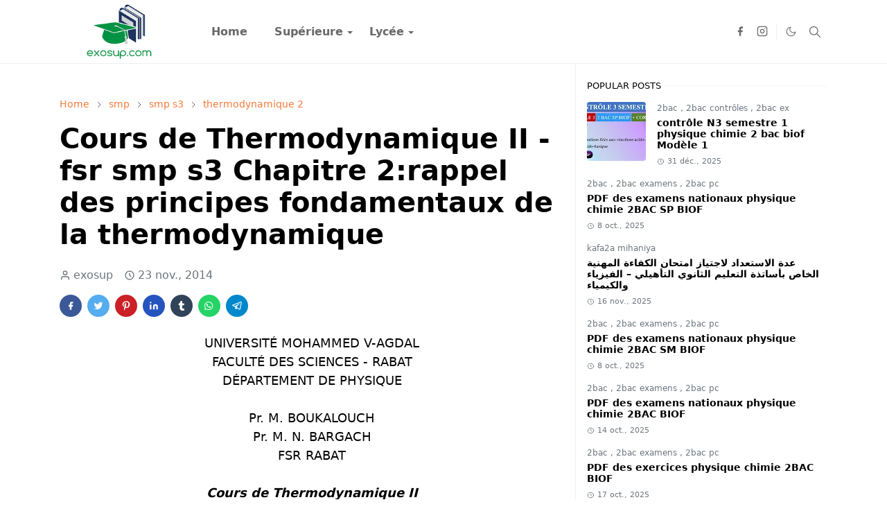

--- FILE ---
content_type: text/html; charset=UTF-8
request_url: https://www.exosup.com/2014/11/cours-analyse-complexe-exercices.html
body_size: 21537
content:
<!DOCTYPE html>
<html dir='ltr' lang='fr'>
<head>
<!-- hna meta tags-->
<meta content='exosup' name='title'/>
<meta content='ExoSup : Etudes supérieures' property='og:site_name'/>
<meta content='Exo Sup - Etudes supérieures, Cours et exercices corrigés, Site exosup pour les étudiants des facultés scientifiques' name='description'/>
<meta content='exosup, exosup.com, cours, td, tp, smpc, smp, smc, svt, svi, stu, smia, smi, sma, physique, math, chimie, les cours universitaires, les travaux pratique, les travaux dirigés,pfe, ' name='keywords'/>
<meta content='exosup' name='Author'/>
<meta content='global' name='distribution'/>
<meta content='5 days' name='revisit'/>
<meta content='5 days' name='revisit-after'/>
<meta content='document' name='resource-type'/>
<meta content='all' name='audience'/>
<meta content='general' name='rating'/>
<meta content='all' name='robots'/>
<meta content='index, follow' name='robots'/>
<!-- hna kant fr orj3rha french -->
<meta content='french' name='language'/>
<meta content='FR' http-equiv='Content-Language'/>
<meta content='fr_FR' property='og:locale'/>
<meta content='blogger' name='generator'/>
<meta content='exosup (c) 2025' name='copyright'/>
<meta content='KYZ-2-mLLTDxecxEYR8aLM9gEO8' name='alexaVerifyID'/>
<meta content='5C4B5D5B7EDB22D73E2FA074D66DEE60' name='msvalidate.01'/>
<!-- hna meta tags sala -->
<script>/*<![CDATA[*/function rmurl(e,t){var r=new RegExp(/\?m=0|&m=0|\?m=1|&m=1/g);return r.test(e)&&(e=e.replace(r,""),t&&window.history.replaceState({},document.title,e)),e}const currentUrl=rmurl(location.toString(),!0);null!==localStorage&&"dark"==localStorage.getItem("theme")&&(document.querySelector("html").className="dark-mode");/*]]>*/</script>
<meta content='text/html; charset=UTF-8' http-equiv='Content-Type'/>
<meta content='width=device-width,initial-scale=1' name='viewport'/>
<!-- Primary Meta Tags -->
<link href='https://www.exosup.com/2014/11/cours-analyse-complexe-exercices.html' rel='canonical'/>
<meta content='https://www.exosup.com/2014/11/cours-analyse-complexe-exercices.html' property='og:url'/>
<meta content='ExoSup Team' name='author'/>
<meta content='ExoSup' name='application-name'/>
<meta content='general' name='rating'/>
<!-- Favicon -->
<link href='https://www.exosup.com/favicon.ico' rel='icon' type='image/x-icon'/>
<!-- Theme Color -->
<meta content='#ffffff' name='theme-color'/>
<meta content='#ffffff' name='msapplication-TileColor'/>
<meta content='#ffffff' name='msapplication-navbutton-color'/>
<meta content='#ffffff' name='apple-mobile-web-app-status-bar-style'/>
<meta content='yes' name='apple-mobile-web-app-capable'/>
<!-- Title -->
<title>Cours Analyse Complexe + Exercices Corrigés SMP3 - ExoSup</title>
<meta content='Cours Analyse Complexe + Exercices Corrigés SMP3 - ExoSup' name='title'/>
<meta content='Cours Analyse Complexe + Exercices Corrigés SMP3 - ExoSup' property='og:title'/>
<meta content='Cours Analyse Complexe + Exercices Corrigés SMP3 - ExoSup' name='twitter:title'/>
<!-- Image -->
<meta content='https://blogger.googleusercontent.com/img/b/R29vZ2xl/AVvXsEhFUnem7TAZqmKquEDczqT9E_Xlilzeyx6nAEfoneNHs7l0tUhgWzrthiYUoELKtoPu04Uu81Nhk9wOTLOwOztfj5pq9IZsdQm5IqSFnFwTRJGogiIMII9n5j7X6YWW6zrt-MdQdj2nY7U/s400/Cours+Analyse+Complexe+%252B+Exercices+Corrig%25C3%25A9s+SMP3.PNG' property='og:image'/>
<meta content='https://blogger.googleusercontent.com/img/b/R29vZ2xl/AVvXsEhFUnem7TAZqmKquEDczqT9E_Xlilzeyx6nAEfoneNHs7l0tUhgWzrthiYUoELKtoPu04Uu81Nhk9wOTLOwOztfj5pq9IZsdQm5IqSFnFwTRJGogiIMII9n5j7X6YWW6zrt-MdQdj2nY7U/s400/Cours+Analyse+Complexe+%252B+Exercices+Corrig%25C3%25A9s+SMP3.PNG' name='twitter:image'/>
<!-- Description -->
<meta content='Cours Analyse Complexe
Exercices Corrigés
analyse 3' name='description'/>
<meta content='Cours Analyse Complexe
Exercices Corrigés
analyse 3' property='og:description'/>
<meta content='Cours Analyse Complexe
Exercices Corrigés
analyse 3' name='twitter:description'/>
<!-- Open Graph / Facebook -->
<meta content='' property='fb:app_id'/>
<meta content='' property='article:author'/>
<meta content='website' property='og:type'/>
<meta content='fr' property='og:locale'/>
<meta content='ExoSup' property='og:site_name'/>
<meta content='https://www.exosup.com/2014/11/cours-analyse-complexe-exercices.html' property='og:url'/>
<meta content='Cours Analyse Complexe + Exercices Corrigés SMP3' property='og:image:alt'/>
<!-- Twitter -->
<meta content='' name='twitter:site'/>
<meta content='' name='twitter:creator'/>
<meta content='summary_large_image' name='twitter:card'/>
<meta content='https://www.exosup.com/2014/11/cours-analyse-complexe-exercices.html' name='twitter:url'/>
<meta content='Cours Analyse Complexe + Exercices Corrigés SMP3' name='twitter:image:alt'/>
<!-- Feed -->
<link rel="alternate" type="application/atom+xml" title="ExoSup - Atom" href="https://www.exosup.com/feeds/posts/default" />
<link rel="alternate" type="application/rss+xml" title="ExoSup - RSS" href="https://www.exosup.com/feeds/posts/default?alt=rss" />
<link rel="service.post" type="application/atom+xml" title="ExoSup - Atom" href="https://www.blogger.com/feeds/6391173953859206188/posts/default" />

<link rel="alternate" type="application/atom+xml" title="ExoSup - Atom" href="https://www.exosup.com/feeds/2553674110069020842/comments/default" />
<link href='https://cdn.jsdelivr.net/npm/bootstrap@5.1.3/dist/css/bootstrap.min.css' media='print' onload='if(media!="all")media="all"' rel='stylesheet'/><noscript><link href='https://cdn.jsdelivr.net/npm/bootstrap@5.1.3/dist/css/bootstrap.min.css' rel='stylesheet'/></noscript>
<style id='page-skin-1' type='text/css'><!--
/*
-----------------------------------------------
JetTheme Blogger Template
Name		: JetTheme Core
Version		: 2.9
Designer	: jettheme
URL			: www.jettheme.com
-----------------------------------------------
*/
:root {
--bs-font-sans-serif: system-ui,-apple-system,Segoe UI,Helvetica Neue,Arial,Noto Sans,Liberation Sans,sans-serif,Apple Color Emoji,Segoe UI Emoji,Segoe UI Symbol,Noto Color Emoji;
--bs-body-bg: #ffffff;
--bs-body-color: #000000;
--jt-primary: #f67938;
--jt-heading-color: #000000;
--jt-heading-link: #000000;
--jt-heading-hover: #f67938;
--jt-link-color: #f67938;
--jt-link-hover: #f46013;
--jt-blockquote: #f67938;
--jt-btn-primary: #f67938;
--jt-btn-primary-hover: #f46013;
--jt-btn-light-hover: #000000;
--jt-border-light: #efefef;
--jt-bg-light: #f3f7f9;
--jt-archive-bg: #ffffff;
--jt-nav-color: #686868;
--jt-nav-hover: #f67938;
--jt-nav-selected: #f67938;
--jt-dropdown-bg: #ffffff;
--jt-dropdown-color: #686868;
--jt-dropdown-hover: #f67938;
--jt-dropdown-selected: #f67938;
--jt-header-bg: #ffffff;
--jt-header-color: #686868;
--jt-header-border: #efefef;
--jt-footer-bg: #212529;
--jt-footer-color: #9fa6ad;
--jt-footer-link: #9fa6ad;
--jt-footer-border: #323539;
--jt-socket-bg: #09080c;
--jt-socket-color: #9fa6ad;
}
.dark-mode {
--bs-body-bg: hsl(210, 11%, 15%);
--bs-body-color: hsl(210, 11%, 80%);
--jt-heading-color: hsl(210, 11%, 80%);
--jt-heading-link: hsl(210, 11%, 80%);
--jt-btn-light-hover: hsl(210, 11%, 85%);
--jt-border-light: hsl(210, 11%, 20%);
--jt-bg-light: hsl(210, 11%, 20%);
--jt-archive-bg: hsl(210, 11%, 17%);
--jt-nav-color: hsl(210, 11%, 70%);
--jt-dropdown-bg: hsl(210, 11%, 18%);
--jt-dropdown-color: hsl(210, 11%, 70%);
--jt-header-bg: hsl(210, 11%, 15%);
--jt-header-color: hsl(210, 11%, 80%);
--jt-header-border: hsl(210, 11%, 20%);
--jt-footer-bg: hsl(210, 11%, 15%);
--jt-footer-color: hsl(210, 11%, 80%);
--jt-footer-border: hsl(210, 11%, 20%);
--jt-socket-bg: hsl(210, 11%, 17%);
--jt-socket-color: hsl(210, 11%, 80%);
}
body {
font: normal normal 16px system-ui,-apple-system,Segoe UI,Helvetica Neue,Arial,Noto Sans,Liberation Sans,sans-serif,Apple Color Emoji,Segoe UI Emoji,Segoe UI Symbol,Noto Color Emoji;
color: var(--bs-body-color);
background-color: var(--bs-body-bg);
line-height: 1.5;
-webkit-font-smoothing: antialiased;
-moz-osx-font-smoothing: grayscale;
text-rendering: optimizeLegibility;
}
.d-block {
display:none;
}
.h1,.h2,.h3,.h4,.h5,.h6,
h1,h2,h3,h4,h5,h6 {
font: normal bold 40px var(--bs-font-sans-serif);
}
a {
transition-property: background-color, border-color, color, fill, stroke;
transition-timing-function: cubic-bezier(0.4, 0, 0.2, 1);
transition-duration: .3s;
text-decoration: none;
color: var(--jt-link-color);
}
a:hover {
color: var(--jt-link-hover);
}
.fs-7 {
font-size: 0.875rem;
}
.fs-8 {
font-size: 0.75rem;
}
.fs-9 {
font-size: 0.7rem;
}
.btn{
box-shadow: none !important
}
.btn-sm {
min-width: 32px;
min-height: 32px;
}
img,
svg,
iframe {
max-width:100%
}
img {
height:auto;
object-fit:cover;
}
label {
cursor: pointer;
}
.visually-hidden {
position: unset !important;
}
.form-control:focus {
box-shadow: none;
border-color: var(--jt-primary);
}
.form-control::placeholder {
opacity: .5;
}
.dropdown-toggle::after {
border-width: 0.25em 0.25em 0;
}
.dropdown-menu {
margin: 0;
padding: 0;
}
.px-3 {
padding-right: 1rem;
padding-left: 1rem;
}
.ratio:before{
content: none;
}
.ratio-1x1 {
padding-bottom: 100%;
}
.ratio-4x3 {
padding-bottom: 75%;
}
.ratio-16x9 {
padding-bottom: 56.25%;
}
.ratio-21x9 {
padding-bottom: 43%;
}
.object-cover {
object-fit: cover;
}
.jt-text-primary,
.hover-text-primary:hover,
input:checked ~ .check-text-primary {
color: var(--jt-primary)!important
}
.jt-btn-primary,
.jt-btn-outline-primary:hover {
color: #fff;
background-color: var(--jt-btn-primary);
border-color: var(--jt-btn-primary);
}
.jt-btn-light {
color: var(--bs-body-color);
background-color: var(--jt-bg-light);
border-color: var(--jt-bg-light);
}
.jt-btn-light:hover {
color: var(--jt-btn-light-hover);
}
.jt-btn-primary:hover,
.hover-btn-primary:hover,
input:checked + .jt-btn-outline-primary {
color: #fff !important;
background-color: var(--jt-btn-primary-hover)!important;
border-color: var(--jt-btn-primary-hover)!important
}
.jt-btn-outline-primary {
color: var(--jt-btn-primary);
border-color: var(--jt-btn-primary);
}
.jt-bg-primary {
background-color: var(--jt-primary)
}
.jt-bg-light {
background-color: var(--jt-bg-light)
}
.bg-archive {
background-color: var(--jt-archive-bg)
}
.jt-border-light {
border-color: var(--jt-border-light)!important;
}
input:checked ~ .d-block-check {
display: block !important;
}
input:checked ~ .d-none-check {
display: none !important;
}
.dropdown-menu,
.accordion-item,
.accordion-header {
background-color: var(--bs-body-bg);
color: var(--bs-body-color);
border-color: var(--jt-border-light);
}
.lazyload {
transition-property: opacity;
transition-timing-function: cubic-bezier(0.4, 0, 0.2, 1);
transition-duration: .3s;
opacity: 0;
}
.lazyload.loaded {
opacity: 1;
}
/* JetTheme Style */
pre {
background-color: var(--jt-bg-light);
margin-bottom: 1rem;
padding: 1rem;
font-size: 0.75rem;
}
blockquote {
border-left:  5px solid var(--jt-blockquote);
color: inherit;
font-size: 1.125rem;
margin-bottom: 1.5rem;
margin-top: 1.5rem;
padding-left: 1rem;
}
.header-animate.header-hidden {
transform: translateY(-100%);
box-shadow: none !important;
}
#header {
background-color: var(--jt-header-bg);
color: var(--jt-header-color);
transition-property: transform;
transition-timing-function: cubic-bezier(0.4, 0, 0.2, 1);
transition-duration: .3s;
min-height: 50px;
border-bottom: 1px solid var(--jt-header-border);
}
.header-social {
border-right: 1px solid var(--jt-header-border);
}
.jt-icon {
display: inline-block;
height: 1em;
vertical-align: -0.15em;
width: 1em;
fill:none;
stroke:currentColor;
stroke-linecap:round;
stroke-linejoin:round;
stroke-width:2;
}
.jt-icon-center {
font-family: sans-serif;
}
.icon-dark,
.dark-mode .icon-light {
display: none;
}
.dark-mode .icon-dark {
display: block;
}
#dark-toggler,
#search-toggler,
#navbar-toggler {
line-height: 1;
}
#dark-toggler {
font-size: 17px;
}
#footer {
background-color: var(--jt-footer-bg);
color: var(--jt-footer-color);
border-top: 1px solid var(--jt-footer-border);
}
#socket {
background-color: var(--jt-socket-bg);
color: var(--jt-socket-color);
}
#navbar {
z-index: 9999;
}
#navbar .menu-item {
position: relative;
}
#navbar .nav-link {
min-height: 40px;
}
#navbar .dropdown-toggle {
cursor: pointer;
align-items: center;
display: flex;
}
#navbar.d-block,
#navbar .dropdown-menu,
#navbar .nav-link,
#navbar .dropdown-toggle {
-webkit-transition: .3s;
-ms-transition: .3s;
-o-transition: .3s;
transition: .3s;
}
#navbar .navbar-nav > .menu-item > .nav-link {
font: normal bold 16px var(--bs-font-sans-serif);
line-height: 1.5;
color: var(--jt-nav-color);
}
#navbar .navbar-nav > .menu-item:hover > .nav-link,
#navbar .navbar-nav > .menu-item:hover > .dropdown-toggle {
color: var(--jt-nav-hover);
}
#navbar .navbar-nav > .menu-item > .nav-link.active,
#navbar .navbar-nav > .menu-item > .active ~ .dropdown-toggle {
color: var(--jt-nav-selected);
}
.logo-wrap {
width: 200px;
}
#search-header .dropdown-menu {
background-color:var(--jt-dropdown-bg);
color: var(--jt-dropdown-color);
border-color: var(--jt-header-border);
min-width: 300px;
right:0;
top:100%
}
.blog-admin {
display: none;
}
#pagination li + li {
margin-left: 5px;
}
.no-items {
display: none;
}
.feature-image,
.separator,
.tr-caption-container {
margin-bottom: 1rem;
}
.tr-caption-container {
width: 100%;
}
.separator a,
.tr-caption-container a {
margin: 0 !important;
padding: 0 !important;
}
.tr-caption {
font-size: 12px;
font-style: italic;
}
.widget:last-child {
margin-bottom: 0 !important;
}
#post-body .widget {
margin-top: 1.5rem;
}
.item-title {
color: var(--jt-heading-link);
}
.item-title:hover {
color: var(--jt-heading-hover);
}
#comment-editor{
width:100%
}
#primary .widget-title {
font-weight: 300;
text-transform: uppercase;
}
#footer .widget-title {
text-transform: uppercase;
}
#footer .widget-title,
#sidebar .widget-title {
font-size: 13px !important;
}
#footer .widget-title:after {
content: "";
display: block;
width: 50px;
border-bottom: 2px solid var(--jt-primary);
margin-top: 10px;
}
#primary .widget-title > span {
background-color: var(--bs-body-bg);
padding-right: 5px;
position: relative;
}
#main .widget-title:before,
#sidebar .widget-title:before {
background-color:  var(--jt-bg-light);
content: "";
height: 1px;
display: block;
position: absolute;
top: 50%;
transform: translateY(-50%);
width: 100%;
}
#main .widget-title:before {
border-right: 30px solid var(--jt-primary);
height: 5px;
}
.send-success:not(.loading) .contact-form-msg,
.send-error:not(.loading) .contact-form-msg {
display:block !important;
}
.send-success .contact-form-msg{
border-color: rgba(25,135,84,.3) !important;
}
.send-error .contact-form-msg{
border-color: rgba(255,193,7,.3) !important;
}
.send-success .contact-form-msg:before{
content: attr(data-success);
}
.send-error .contact-form-msg:before{
content: attr(data-error);
}
hr.example-ads:before {
content: "Advertisement here";
}
hr.example-ads {
background-color: var(--jt-bg-light);
border-radius: 0.25rem;
font-size: 0.875rem;
height: auto;
margin: 0;
opacity: 1;
padding: 1.5rem 0;
text-align: center;
}
body > .google-auto-placed {
margin: 0 auto 1.5rem;
max-width: 1108px;
}
.google-auto-placed > ins {
margin: 0 !important;
}
/* TYPOGRAPY */
.h1,h1{font-size:calc(1.375rem + 1.5vw)}
.h2,h2{font-size:calc(1.325rem + .9vw)}
.h3,h3{font-size:calc(1.3rem + .6vw)}
.h4,h4{font-size:calc(1.275rem + .3vw)}
.h5,h5{font-size:18px}
.h6,h6{font-size:16px}
.entry-title {
color: var(--jt-heading-color);
}
.entry-text h1,
.entry-text h2,
.entry-text h3,
.entry-text h4,
.entry-text h5,
.entry-text h6 {
color: var(--jt-heading-color);
padding-top: 1em;
margin-bottom: 1rem;
}
.entry-text li {
margin-bottom: 0.5rem;
}
/* Responsive Style */
@media (min-width: 576px) {
.ratio-sm-4x3 {
padding-bottom: 75%;
}
.ratio-sm-16x9 {
padding-bottom: 56.25%;
}
.border-sm-end {
border-right-width: 1px !important;
border-right-style: solid;
}
#post-pager .next-page {
border-left: 1px solid;
}
}
@media (min-width: 768px) {
.position-md-relative {
position: relative;
}
.border-md-end {
border-right-width: 1px !important;
border-right-style: solid;
}
}
@media (min-width: 992px) {
.d-lg-flex {
display: flex;
}
.col-lg-4 {
flex: 0 0 auto;
width: 33.33333333%;
}
.col-lg-8 {
flex: 0 0 auto;
width: 66.66666667%;
}
.border-lg-end {
border-right-width: 1px !important;
border-right-style: solid;
}
#navbar .navbar-nav > .menu-item {
display: flex;
}
#navbar .dropdown-menu {
background-color:var(--jt-dropdown-bg);
border-color: var(--jt-header-border);
margin-top: -10px;
display: block;
opacity: 0;
visibility: hidden;
pointer-events: none;
box-shadow: 5px 10px 10px -5px rgba(0, 0, 0, 0.14);
top:100%;
min-width: 150px;
}
#navbar .dropdown-menu .nav-link {
padding-right: 20px;
font-size: 15px;
color: var(--jt-dropdown-color);
}
#navbar .dropdown-menu .dropdown-toggle {
position: absolute;
right: 10px;
top: 20px;
}
#navbar .dropdown-menu .dropdown-menu {
left: 100%;
top: -1px;
}
#navbar .dropdown-menu .menu-item:hover > .nav-link,
#navbar .dropdown-menu .menu-item:hover > .dropdown-toggle {
color:  var(--jt-dropdown-hover);
}
#navbar .dropdown-menu .menu-item > .nav-link.active,
#navbar .dropdown-menu .menu-item > .active ~ .dropdown-toggle {
color:  var(--jt-dropdown-selected);
}
#navbar .menu-item:hover > .dropdown-menu {
opacity: 1;
visibility: visible;
pointer-events: unset;
margin: 0;
}
#navbar .navbar-nav > .menu-item > .nav-link {
padding: 1.5rem 1.2rem;
white-space:nowrap;
}
#navbar .navbar-nav > .menu-item > .dropdown-toggle {
bottom: 0;
pointer-events: none;
position: absolute;
right: 5px;
top: 3px;
}
#sidebar {
border-left: 1px solid var(--jt-border-light);
}
#footer-widget .widget {
margin-bottom: 0 !important;
}
}
@media (min-width: 1200px){
.container {
max-width: 1140px;
}
.h1,h1{font-size:40px}
.h2,h2{font-size:26px}
.h3,h3{font-size:22px}
.h4,h4{font-size:20px}
}
@media (min-width: 1400px) {
.container {
max-width: 1320px;
}
}
@media (max-width: 991.98px) {
input:checked ~ .dropdown-menu {
display: block;
}
input:checked + .dropdown-toggle {
color: var(--jt-dropdown-selected);
}
.logo-wrap {
width: 150px;
}
#search-header .dropdown-menu{
width: 100%;
}
#navbar {
background-color: var(--jt-header-bg);
padding-top: 70px;
padding-bottom: 30px;
position: fixed;
left: 0;
right: 0;
top: 0;
bottom: 0;
width: auto;
}
#navbar.d-block {
opacity: 0;
transform: translateX(-20%);
}
#navbar.show {
transform: translateX(0);
opacity: 1;
}
#navbar .navbar-nav {
max-height: 100%;
overflow-y: auto;
}
#navbar-toggle:checked ~ #header-main #navbar {
display:block;
}
#navbar .nav-link {
border-bottom: 1px solid var(--jt-header-border);
font-size: 16px !important;
color: var(--jt-dropdown-color);
}
#navbar .menu-item:hover > .nav-link {
color: var(--jt-dropdown-hover);
}
#navbar .active > .nav-link {
color: var(--jt-dropdown-selected);
}
#navbar .dropdown-toggle {
border-left: 1px solid var(--jt-header-border);
height: 2.5rem;
padding: 0 1rem;
position: absolute;
right: 0;
top: 0;
}
#navbar .dropdown-menu {
background-color: var(--jt-dropdown-bg);
border: none;
padding-left: 10px;
}
#sidebar {
border-top: 1px solid var(--jt-border-light);
}
}
@media (max-width: 575.98px) {
.feature-posts .item-thumbnail {
margin-bottom: -150px;
}
.feature-posts .item-thumbnail a {
border-radius: 0 !important;
box-shadow: none !important;
padding-bottom: 75%;
}
.feature-posts .item-content {
background-color: var(--bs-body-bg);
border: 5px solid;
border-radius: 0.25rem;
}
#post-pager .prev-page + .next-page {
border-top: 1px solid;
}
.full-width,
.px-3 .google-auto-placed {
margin-left: -1rem;
margin-right: -1rem;
width: auto !important;
}
#footer-widget .widget {
padding-left: 3rem;
padding-right: 3rem;
}
}
/*Your custom CSS is here*/

--></style>
<!-- Your Style and Script before </head> is here -->
<!-- hna open img new tab -->
<script type='text/javascript'>
// <![CDATA[
  document.addEventListener("DOMContentLoaded", function() {
    var links = document.querySelectorAll("a[href^='https://blogger.googleusercontent.com']");
    for (var i = 0; i < links.length; i++) {
      links[i].setAttribute("target", "_blank");
    }
  });
// ]]>
</script>
<!-- hna open img new tab sala -->
</head><body class="d-block is-single"><textarea disabled readonly id="element-h" style="display:none"><style>/*<link href='https://www.blogger.com/dyn-css/authorization.css?targetBlogID=6391173953859206188&amp;zx=c40fb754-52cf-423b-9250-5e85d5fa57cd' media='none' onload='if(media!=&#39;all&#39;)media=&#39;all&#39;' rel='stylesheet'/><noscript><link href='https://www.blogger.com/dyn-css/authorization.css?targetBlogID=6391173953859206188&amp;zx=c40fb754-52cf-423b-9250-5e85d5fa57cd' rel='stylesheet'/></noscript>
<meta name='google-adsense-platform-account' content='ca-host-pub-1556223355139109'/>
<meta name='google-adsense-platform-domain' content='blogspot.com'/>

<script async src="https://pagead2.googlesyndication.com/pagead/js/adsbygoogle.js?client=ca-pub-4174804213068590&host=ca-host-pub-1556223355139109" crossorigin="anonymous"></script>

<!-- data-ad-client=ca-pub-4174804213068590 -->

</head><body>*/</style></textarea>
<header class='header-animate sticky-top navbar py-0 navbar-expand-lg' content='itemid' id='header' itemid='#header' itemscope='itemscope' itemtype='https://schema.org/WPHeader'>
<input class='d-none' id='navbar-toggle' type='checkbox'/>
<div class='container position-relative px-3 flex-nowrap section' id='header-main'><div class='widget HTML logo-wrap position-relative' data-version='2' id='HTML10'>
<a class='d-block navbar-brand' href='https://www.exosup.com/'>
<img alt='ExoSup' height='55' loading='lazy' src='https://blogger.googleusercontent.com/img/b/R29vZ2xl/AVvXsEhxyNCYS4o38wYfy-ijnhMsZZxDJ4hJz8jnmWNFzbEIpvkQiFmfU0EwEod7ASOnJWG21uQguTYWOA8UijCbXUPzTlyLesgPXlCGJLyslM8l5YCipoUNGaf_47-Kd8Wt619u3xax29k7LpCTb3GdlZ42ORvjtE2leMdYog9oheExp_hOCAeCo5bGQAi0/s247/exosup.com%20logo.png' width='175'/>
</a>
</div><div class='widget LinkList d-flex align-self-stretch align-items-center order-lg-1 ms-auto' data-version='2' id='LinkList10'>
<div class='header-social d-flex pe-1'><a aria-label='facebook' class='px-2 text-reset jt-icon-center i-facebook' href='https://www.facebook.com/allcourstdtp' rel='noopener' target='_blank'><svg aria-hidden='true' class='jt-icon'><use xlink:href='#i-facebook'></use></svg></a><a aria-label='instagram' class='px-2 text-reset jt-icon-center i-instagram' href='#' rel='noopener' target='_blank'><svg aria-hidden='true' class='jt-icon'><use xlink:href='#i-instagram'></use></svg></a></div>
<div class='d-flex align-self-stretch align-items-center ps-1' id='dark-header'>
<label aria-label='Toggle Dark Mode' class='p-2 jt-icon-center' id='dark-toggler'><svg aria-hidden='true' class='jt-icon'><use class='icon-light' xlink:href='#i-moon'></use><use class='icon-dark' xlink:href='#i-sun'></use></svg></label>
</div>
<div class='d-flex align-self-stretch align-items-center position-md-relative' id='search-header'>
<input class='d-none' id='search-toggle' type='checkbox'/>
<label aria-label='Toggle search' class='p-2 check-text-primary hover-text-primary jt-icon-center' for='search-toggle' id='search-toggler'><svg aria-hidden='true' class='fs-5 jt-icon'><use xlink:href='#i-search'></use></svg></label>
<div class='dropdown-menu p-1 shadow-sm d-block-check'>
<form action='https://www.exosup.com/search' class='input-group' method='GET' target='_top'>
<input class='form-control fs-7 border-0 rounded-0 bg-transparent text-reset' id='search-input' name='q' placeholder='Enter your search' required='required' type='text' value=''/>
<input name='max-results' type='hidden' value='10'/>
<button class='btn btn-sm fw-bold py-2 px-4 rounded-pill border-0 jt-btn-primary m-0' type='submit'>Search</button>
</form>
</div>
</div>
<div class='d-flex align-self-stretch align-items-center d-lg-none'>
<label aria-label='Toggle navigation' class='p-1 jt-icon-center hover-text-primary' for='navbar-toggle' id='navbar-toggler'><svg aria-hidden='true' class='fs-3 jt-icon'><use xlink:href='#i-menu'></use></svg></label>
</div>
</div><div class='widget LinkList collapse navbar-collapse' data-version='2' id='navbar'>
<label class='d-flex position-absolute fs-1 d-lg-none mt-4 me-4 top-0 end-0' for='navbar-toggle'><svg aria-hidden='true' class='jt-icon'><use xlink:href='#i-close'></use></svg></label>
<ul class='navbar-nav px-4 p-lg-0 container' itemscope='itemscope' itemtype='http://schema.org/SiteNavigationElement' role='menu'>
<li class="menu-item"><a class='nav-link' href='/' itemprop='url' role='menuitem'>
<span itemprop='name'>Home</span></a>
</li><li class="menu-item"><a class='nav-link' href='#' itemprop='url' role='menuitem'>
<span itemprop='name'>Supérieure</span></a>
<input class='d-none' id='sub-toggle-2' type='checkbox'/><label class='dropdown-toggle' for='sub-toggle-2'></label> <ul class="dropdown-menu rounded-0"> <li class="d-none"> 
</li><li class="menu-item"><a class='nav-link' href='https://bibliosup.blogspot.com' itemprop='url' role='menuitem'>
<span itemprop='name'>Livres</span></a>
</li><li class="menu-item"><a class='nav-link' href='/2022/11/smpc-smp-smc.html' itemprop='url' role='menuitem'>
<span itemprop='name'>SMPC</span></a>
</li><li class="menu-item"><a class='nav-link' href='/2023/06/svt-svi-stu.html' itemprop='url' role='menuitem'>
<span itemprop='name'>SVT</span></a>
</li><li class="menu-item"><a class='nav-link' href='/2023/06/smia-sma-smi.html' itemprop='url' role='menuitem'>
<span itemprop='name'>SMIA</span></a>
</li><li class="menu-item"><a class='nav-link' href='/search/label/prépa?&amp;max-results=10' itemprop='url' role='menuitem'>
<span itemprop='name'>CPGE</span></a>
</li><li class="menu-item"><a class='nav-link' href='/2015/09/cours-video-youtube-smpc-smia-svt.html' itemprop='url' role='menuitem'>
<span itemprop='name'>Vidéos</span></a>
</li><li class="menu-item"><a class='nav-link' href='https://www.exosup.com/2017/10/physique.html' itemprop='url' role='menuitem'>
<span itemprop='name'>Physique</span></a>
</li><li class="menu-item"><a class='nav-link' href='https://www.exosup.com/2017/11/chimie.html' itemprop='url' role='menuitem'>
<span itemprop='name'>Chimie</span></a>
</li> </ul> 
</li><li class="menu-item"><a class='nav-link' href='#' itemprop='url' role='menuitem'>
<span itemprop='name'>Lycée</span></a>
<input class='d-none' id='sub-toggle-13' type='checkbox'/><label class='dropdown-toggle' for='sub-toggle-13'></label> <ul class="dropdown-menu rounded-0"> <li class="d-none"> 
</li><li class="menu-item"><a class='nav-link' href='/2025/08/cours-2bac-sp-svt-sm-biof.html' itemprop='url' role='menuitem'>
<span itemprop='name'>2BAC</span></a>
</li><li class="menu-item"><a class='nav-link' href='#' itemprop='url' role='menuitem'>
<span itemprop='name'>1BAC</span></a>
</li><li class="menu-item"><a class='nav-link' href='#' itemprop='url' role='menuitem'>
<span itemprop='name'>TC</span></a>
</li> </ul> </li></ul>
</div></div>
</header>
<!--Main Content-->
<div id='primary'>
<div class='container px-0'>
<div class='d-lg-flex' id='main-content'>
<div class='col-lg-8 px-3' id='main'>
<div class='pt-4 section' id='before-post'><div class='widget HTML position-relative mb-4' data-version='2' id='HTML12'>
<div class='widget-content text-break'><!-- Display ad fo9 title -->
<ins class="adsbygoogle"
     style="display:block"
     data-ad-client="ca-pub-4174804213068590"
     data-ad-slot="5467759222"
     data-ad-format="auto"
     data-full-width-responsive="true"></ins>
<script>
     (adsbygoogle = window.adsbygoogle || []).push({});
</script></div>
</div></div>
<div class='pt-4 pb-5 section' id='blog-post'><div class='widget Blog' data-version='2' id='Blog1'>
<div itemscope='itemscope' itemtype='https://schema.org/BreadcrumbList' style='--bs-breadcrumb-divider: url("data:image/svg+xml,%3Csvg xmlns=&#39;http://www.w3.org/2000/svg&#39; height=&#39;8&#39; width=&#39;8&#39; fill=&#39;none&#39; viewbox=&#39;0 0 24 24&#39; stroke=&#39;%23686868&#39;%3E%3Cpath stroke-linecap=&#39;round&#39; stroke-linejoin=&#39;round&#39; stroke-width=&#39;1&#39; d=&#39;M 0.5,0.5 4,4 0.5,7.5&#39;/%3E%3C/svg%3E");'>
<ol class='breadcrumb d-block text-nowrap fs-7 overflow-hidden text-truncate'>
<li class='breadcrumb-item d-inline-block' itemprop='itemListElement' itemscope='itemscope' itemtype='https://schema.org/ListItem'>
<a href='https://www.exosup.com/' itemprop='item' rel='tag' title='Home'><span itemprop='name'>Home</span></a>
<meta content='1' itemprop='position'/>
</li>
<li class='breadcrumb-item d-inline-block' itemprop='itemListElement' itemscope='itemscope' itemtype='https://schema.org/ListItem'>
<a href='https://www.exosup.com/search/label/analyse%203?max-results=10' itemprop='item' rel='tag' title='analyse 3'><span itemprop='name'>analyse 3</span></a>
<meta content='2' itemprop='position'/>
</li>
<li class='breadcrumb-item d-inline-block' itemprop='itemListElement' itemscope='itemscope' itemtype='https://schema.org/ListItem'>
<a href='https://www.exosup.com/search/label/analyse%203%20cours?max-results=10' itemprop='item' rel='tag' title='analyse 3 cours'><span itemprop='name'>analyse 3 cours</span></a>
<meta content='3' itemprop='position'/>
</li>
<li class='breadcrumb-item d-inline-block' itemprop='itemListElement' itemscope='itemscope' itemtype='https://schema.org/ListItem'>
<a href='https://www.exosup.com/search/label/analyse%203%20td?max-results=10' itemprop='item' rel='tag' title='analyse 3 td'><span itemprop='name'>analyse 3 td</span></a>
<meta content='4' itemprop='position'/>
</li>
</ol>
</div>
<article class='mb-5' id='single-content'>
<script type='application/ld+json'>
{
  "@context": "http://schema.org/",
  "@type": "NewsArticle",
  "mainEntityOfPage": {
    "@type": "WebPage",
    "@id": "https://www.exosup.com/2014/11/cours-analyse-complexe-exercices.html"
  },
  "author": {
    "@type": "Person",
    "name": "exosup",
    "url": "https://www.blogger.com/profile/13128483539670979602"
  },
  "publisher": {
    "@type": "Organization",
    "name": "ExoSup"
  },
  "headline": "Cours Analyse Complexe + Exercices Corrigés SMP3",
  "description": "Cours Analyse Complexe\nExercices Corrigés\nanalyse 3",
  "image": "https://blogger.googleusercontent.com/img/b/R29vZ2xl/AVvXsEhFUnem7TAZqmKquEDczqT9E_Xlilzeyx6nAEfoneNHs7l0tUhgWzrthiYUoELKtoPu04Uu81Nhk9wOTLOwOztfj5pq9IZsdQm5IqSFnFwTRJGogiIMII9n5j7X6YWW6zrt-MdQdj2nY7U/s400/Cours+Analyse+Complexe+%252B+Exercices+Corrig%25C3%25A9s+SMP3.PNG",
  "datePublished": "2014-11-22T15:47:00Z",
  "dateModified": "2016-08-08T01:11:17+01:00"
}
</script>
<header class='entry-header mb-3'>
<h1 class='entry-title mb-4'>Cours Analyse Complexe + Exercices Corrigés SMP3</h1>
<div class='entry-meta mb-3 text-secondary d-flex flex-wrap fw-light'>
<div class='me-3'><svg aria-hidden='true' class='me-1 jt-icon'><use xlink:href='#i-user'></use></svg>exosup</div>
<div class='me-3'><svg aria-hidden='true' class='me-1 jt-icon'><use xlink:href='#i-clock'></use></svg><span class='date-format' data-date='2014-11-22T15:47:00Z'>22 nov., 2014</span></div>
</div>
</header>
<div class='social-share mb-3'>
<div class='d-flex fs-5'>
<a class='me-2 mb-2 btn btn-sm jt-icon-center text-white rounded-pill' href='https://www.facebook.com/sharer.php?u=https://www.exosup.com/2014/11/cours-analyse-complexe-exercices.html' rel='nofollow noopener noreferrer' style='background-color:#3b5998' target='_blank' title='Facebook Share'><svg aria-hidden='true' class='jt-icon'><use xlink:href='#i-facebook'></use></svg></a>
<a class='me-2 mb-2 btn btn-sm jt-icon-center text-white rounded-pill' href='https://twitter.com/intent/tweet?url=https://www.exosup.com/2014/11/cours-analyse-complexe-exercices.html' rel='nofollow noopener noreferrer' style='background-color:#55acee' target='_blank' title='Tweet This'><svg aria-hidden='true' class='jt-icon'><use xlink:href='#i-twitter'></use></svg></a>
<a class='me-2 mb-2 btn btn-sm jt-icon-center text-white rounded-pill' href='https://pinterest.com/pin/create/button/?url=https://www.exosup.com/2014/11/cours-analyse-complexe-exercices.html&media=https://blogger.googleusercontent.com/img/b/R29vZ2xl/AVvXsEhFUnem7TAZqmKquEDczqT9E_Xlilzeyx6nAEfoneNHs7l0tUhgWzrthiYUoELKtoPu04Uu81Nhk9wOTLOwOztfj5pq9IZsdQm5IqSFnFwTRJGogiIMII9n5j7X6YWW6zrt-MdQdj2nY7U/s400/Cours+Analyse+Complexe+%252B+Exercices+Corrig%25C3%25A9s+SMP3.PNG' rel='nofollow noopener noreferrer' style='background-color:#cb2027' target='_blank' title='Pin It'><svg aria-hidden='true' class='jt-icon'><use xlink:href='#i-pinterest'></use></svg></a>
<a class='me-2 mb-2 btn btn-sm jt-icon-center text-white rounded-pill' href='https://www.linkedin.com/sharing/share-offsite/?url=https://www.exosup.com/2014/11/cours-analyse-complexe-exercices.html' rel='nofollow noopener noreferrer' style='background-color:#2554bf' target='_blank' title='Linkedin Share'><svg aria-hidden='true' class='jt-icon'><use xlink:href='#i-linkedin'></use></svg></a>
<a class='me-2 mb-2 btn btn-sm jt-icon-center text-white rounded-pill' href='https://www.tumblr.com/share/link?url=https://www.exosup.com/2014/11/cours-analyse-complexe-exercices.html' rel='nofollow noopener noreferrer' style='background-color:#314358' target='_blank' title='Tumblr Share'><svg aria-hidden='true' class='jt-icon'><use xlink:href='#i-tumblr'></use></svg></a>
<a class='me-2 mb-2 btn btn-sm jt-icon-center text-white rounded-pill' href='https://wa.me/?text=https://www.exosup.com/2014/11/cours-analyse-complexe-exercices.html' rel='nofollow noopener noreferrer' style='background-color:#25d366' target='_blank' title='Share to whatsapp'><svg aria-hidden='true' class='jt-icon'><use xlink:href='#i-whatsapp'></use></svg></a>
<a class='me-2 mb-2 btn btn-sm jt-icon-center text-white rounded-pill' href='https://t.me/share/url?url=https://www.exosup.com/2014/11/cours-analyse-complexe-exercices.html' rel='nofollow noopener noreferrer' style='background-color:#0088cc' target='_blank' title='Share to telegram'><svg aria-hidden='true' class='jt-icon'><use xlink:href='#i-telegram'></use></svg></a>
</div>
</div>
<div class='entry-text text-break mb-5' id='post-body'>
<div dir="ltr" style="text-align: left;" trbidi="on">
<div style="text-align: center;">
<b><i><span style="font-size: large;">Cours Analyse Complexe + Exercices Corrigés</span></i></b><br />
<b><i><span style="font-size: large;"><br /></span></i></b>
<br />
<div style="text-align: left;">
Analyse complexe<br />
Cours et exercices corrigés<br />
André Giroux<br />
Département de mathématiques et statistique<br />
Université de Montréal<br />
2013<br />
<br />
<u>Table des matières</u></div>
<div style="text-align: left;">
1 Les nombres complexes</div>
<div style="text-align: left;">
1.1 Propriétés algébriques</div>
<div style="text-align: left;">
1.2 Propriétés topologiques</div>
<div style="text-align: left;">
1.3 L&#8217;infini en analyse complexe</div>
<div style="text-align: left;">
1.4 Exercices</div>
<div style="text-align: left;">
2 Les fonctions complexes</div>
<div style="text-align: left;">
2.1 Fonctions continues</div>
<div style="text-align: left;">
2.2 Polynômes et fonctions rationnelles</div>
<div style="text-align: left;">
2.3 La fonction exponentielle</div>
<div style="text-align: left;">
2.4 Application aux séries de Fourier</div>
<div style="text-align: left;">
2.5 Exercices</div>
<div style="text-align: left;">
3 Les fonctions holomorphes</div>
<div style="text-align: left;">
3.1 Dérivabilité</div>
<div style="text-align: left;">
3.2 Les équations de Cauchy-Riemann</div>
<div style="text-align: left;">
3.3 Exercices</div>
<div style="text-align: left;">
4 Le calcul intégral</div>
<div style="text-align: left;">
4.1 Propriétés des courbes</div>
<div style="text-align: left;">
4.2 Intégrales curvilignes</div>
<div style="text-align: left;">
4.3 Les théorèmes de Cauchy</div>
<div style="text-align: left;">
4.4 Le logarithme</div>
<div style="text-align: left;">
4.5 Exercices</div>
<div style="text-align: left;">
5 Propriétés analytiques des fonctions holomorphes</div>
<div style="text-align: left;">
5.1 L&#8217;analycité</div>
<div style="text-align: left;">
5.2 La propriété des zéros isolés</div>
<div style="text-align: left;">
5.3 La propriété du module maximum</div>
<div style="text-align: left;">
5.4 Exercices</div>
<div style="text-align: left;">
6 Le calcul des résidus</div>
<div style="text-align: left;">
6.1 Singularités isolées</div>
<div style="text-align: left;">
6.2 Résidus</div>
<div style="text-align: left;">
6.3 La propriété de l&#8217;application ouverte</div>
<div style="text-align: left;">
6.4 Application aux transformées de Fourier</div>
<div style="text-align: left;">
6.5 Application au calcul d&#8217;intégrales diverses</div>
<div style="text-align: left;">
6.6 Exercices</div>
<div style="text-align: left;">
7 Propriétés géométriques des fonctions holomorphes</div>
<div style="text-align: left;">
7.1 Transformations conformes</div>
<div style="text-align: left;">
7.2 Les transformations homographiques</div>
<div style="text-align: left;">
7.3 Exercices</div>
<div style="text-align: left;">
8 Les fonctions harmoniques</div>
<div style="text-align: left;">
8.1 L&#8217;équation de Laplace</div>
<div style="text-align: left;">
8.2 Propriétés</div>
<div style="text-align: left;">
8.3 Application aux EDP</div>
<div style="text-align: left;">
8.4 Exercices</div>
<div style="text-align: left;">
9 Solutions des exercices</div>
<div style="text-align: left;">
9.1 Les nombres complexes</div>
<div style="text-align: left;">
9.2 Les fonctions complexes</div>
<div style="text-align: left;">
9.3 Les fonctions holomorphes</div>
<div style="text-align: left;">
9.4 Le calcul intégral</div>
<div style="text-align: left;">
9.5 Propriétés analytiques des fonctions holomorphes</div>
<div style="text-align: left;">
9.6 Le calcul des résidus</div>
<div style="text-align: left;">
9.7 Propriétés géométriques des fonctions holomorphes</div>
<div style="text-align: left;">
9.8 Les fonctions harmoniques</div>
<div style="text-align: left;">
1.1 Les racines 7ième de l&#8217;unité</div>
<div style="text-align: left;">
2.1 w = z2, les hyperboles</div>
<div style="text-align: left;">
2.2 w = z2, les paraboles</div>
<div style="text-align: left;">
4.1 Le sens de parcours positif</div>
<div style="text-align: left;">
4.2 Le théorème de Cauchy</div>
<div style="text-align: left;">
4.3 Le théorème de Cauchy, suite</div>
<div style="text-align: left;">
4.4 La formule de Cauchy</div>
<div style="text-align: left;">
6.1 Le théorème de Laurent</div>
<div style="text-align: left;">
6.2 Une transformée de Fourier</div>
<div style="text-align: left;">
6.3 Une transformée de Fourier</div>
<div style="text-align: left;">
6.4 Un calcul d&#8217;intégrale</div>
<div style="text-align: left;">
6.5 Un calcul d&#8217;intégrale</div>
<div style="text-align: left;">
6.6 Un calcul d&#8217;intégrale</div>
<div style="text-align: left;">
7.1 Angle entre deux courbes</div>
<div style="text-align: left;">
7.2 Une transformation homographique</div>
<div style="text-align: left;">
8.1 Le noyau de Poisson</div>
<div style="text-align: left;">
8.2 Un problème de Dirichlet</div>
<div style="text-align: left;">
9.1 Une spirale</div>
<div style="text-align: left;">
9.2 Un parallélogramme</div>
<div style="text-align: left;">
9.3 Un polynôme de Tchebychev</div>
<div style="text-align: left;">
<span style="font-size: medium;"></span></div>
<div style="text-align: left;">
9.4 Un calcul d&#8217;intégrale<br />
<br /></div>
<div class="separator" style="clear: both; text-align: center;">
<a href="https://blogger.googleusercontent.com/img/b/R29vZ2xl/AVvXsEhFUnem7TAZqmKquEDczqT9E_Xlilzeyx6nAEfoneNHs7l0tUhgWzrthiYUoELKtoPu04Uu81Nhk9wOTLOwOztfj5pq9IZsdQm5IqSFnFwTRJGogiIMII9n5j7X6YWW6zrt-MdQdj2nY7U/s1600/Cours+Analyse+Complexe+%252B+Exercices+Corrig%25C3%25A9s+SMP3.PNG" imageanchor="1" style="margin-left: 1em; margin-right: 1em;"><img alt="Cours Analyse Complexe + Exercices Corrigés SMP3" border="0" height="400" src="https://blogger.googleusercontent.com/img/b/R29vZ2xl/AVvXsEhFUnem7TAZqmKquEDczqT9E_Xlilzeyx6nAEfoneNHs7l0tUhgWzrthiYUoELKtoPu04Uu81Nhk9wOTLOwOztfj5pq9IZsdQm5IqSFnFwTRJGogiIMII9n5j7X6YWW6zrt-MdQdj2nY7U/s400/Cours+Analyse+Complexe+%252B+Exercices+Corrig%25C3%25A9s+SMP3.PNG" title="Cours Analyse Complexe + Exercices Corrigés SMP3" width="301" /></a></div>
<br /></div>
<div style="text-align: center;">
<b><i><span style="color: red; font-size: x-large;">Télécharger</span></i></b><br />
<div style="text-align: left;">
<span style="background-color: black; color: white;">Nom du fichier : analyse-complexe-cours+exercices-corriges By ExoSup.com.pdf</span></div>
<div style="text-align: left;">
<span style="background-color: black; color: white;">Taille du fichier : 932 KB</span></div>
<div style="text-align: left;">
<span style="background-color: black; color: white;">Nombre de pages : 144</span></div>
<div style="text-align: left;">
<span style="background-color: black; color: white;">Date de publication : 22/11/2014</span></div>
<div style="text-align: left;">
<span style="background-color: black; color: white;">id=101</span></div>
<div style="text-align: left;">
</div>
<div style="text-align: center;">
<span style="font-size: large;"><a href="http://adf.ly/1czqbD" target="_blank">hulkload</a> ou <a href="http://adf.ly/1czqxC" target="_blank">lien direct</a> ou <a href="http://adf.ly/1czqyS" target="_blank">google drive</a> ou <a href="http://adf.ly/1czrVo" target="_blank">yadisk</a></span></div>
</div>
</div>
</div>
<div class='entry-tag mb-4'>
<a class='btn jt-btn-light rounded-pill me-2 mb-2 px-3' href='https://www.exosup.com/search/label/smp?max-results=10' rel='tag'>smp</a>
<a class='btn jt-btn-light rounded-pill me-2 mb-2 px-3' href='https://www.exosup.com/search/label/smp%20s3?max-results=10' rel='tag'>smp s3</a>
</div>
</article>
<div class='position-fixed start-0 top-50 blog-admin pid-1609110136'>
<a class='d-block btn btn-sm jt-btn-light rounded-0' href='https://www.blogger.com/blog/posts/6391173953859206188' rel='nofollow noopener noreferrer' target='_blank' title='Dashboard'><svg aria-hidden='true' class='jt-icon'><use xlink:href='#i-menu'></use></svg></a><a class='d-block btn btn-sm jt-btn-light rounded-0' href='https://www.blogger.com/blog/post/edit/6391173953859206188/2553674110069020842' rel='nofollow noopener noreferrer' target='_blank' title='Edit post'><svg aria-hidden='true' class='jt-icon'><use xlink:href='#i-edit'></use></svg></a>
</div>
<div class='d-sm-flex border-top border-bottom jt-border-light mb-5' id='post-pager'>
<a class='d-block prev-page col-sm-6 py-3 pe-sm-3 border-sm-bottom jt-border-light text-reset text-center text-sm-start' href='https://www.exosup.com/2014/11/cours-de-thermodynamique-ii-chapitre.html'>
<span class='d-block pe-2 fs-7 fw-light'><svg aria-hidden='true' class='jt-icon'><use xlink:href='#i-arrow-l'></use></svg>Next Post</span>
</a>
<a class='d-block next-page col-sm-6 py-3 ps-sm-3 jt-border-light text-center text-sm-end text-reset ms-auto' href='https://www.exosup.com/2014/11/cours-analyse-3.html'>
<span class='d-block ps-2 fs-7 fw-light'>Previous Post <svg aria-hidden='true' class='jt-icon'><use xlink:href='#i-arrow-r'></use></svg></span>
</a>
</div>
<div class='custom-posts visually-hidden related-posts' data-func='related_temp' data-items='10' data-no-item='https://www.exosup.com/2014/11/cours-analyse-complexe-exercices.html' data-shuffle='4' data-title='Related Post'>analyse 3,analyse 3 cours,analyse 3 td,smp,smp s3</div>
</div></div>
<div class='d-none section' id='ads-post'><div class='widget HTML position-relative mb-4' data-version='2' id='HTML13'>
<div class='widget-content text-break'><!-- Display ad ta7t title -->
<ins class="adsbygoogle"
     style="display:block"
     data-ad-client="ca-pub-4174804213068590"
     data-ad-slot="4934183669"
     data-ad-format="auto"
     data-full-width-responsive="true"></ins>
<script>
     (adsbygoogle = window.adsbygoogle || []).push({});
</script></div>
</div><div class='widget HTML position-relative mb-4' data-version='2' id='HTML14'>
<div class='widget-content text-break'><!-- In-article ad --><ins class="adsbygoogle"
     style="display:block; text-align:center;"
     data-ad-layout="in-article"
     data-ad-format="fluid"
     data-ad-client="ca-pub-4174804213068590"
     data-ad-slot="5594917580"></ins>
<script>
     (adsbygoogle = window.adsbygoogle || []).push({});
</script></div>
</div><div class='widget HTML position-relative mb-4' data-version='2' id='HTML15'>
<div class='widget-content text-break'><div data-title="Vous aimerez aussi..." class="custom-posts related-inline visually-hidden" data-shuffle="5" data-items="10" data-func="related_inline_temp"></div></div>
</div><div class='widget HTML position-relative mb-4' data-version='2' id='HTML16'>
<div class='widget-content text-break'><!-- Display ta7t post 9sir -->
<ins class="adsbygoogle"
     style="display:block"
     data-ad-client="ca-pub-4174804213068590"
     data-ad-slot="1543173697"
     data-ad-format="auto"></ins>
<script>
     (adsbygoogle = window.adsbygoogle || []).push({});
</script></div>
</div><div class='widget HTML position-relative mb-4' data-version='2' id='HTML17'>
<div class='widget-content text-break'><!-- Display ta7t post twil -->
<ins class="adsbygoogle"
     style="display:block"
     data-ad-client="ca-pub-4174804213068590"
     data-ad-slot="1926317072"
     data-ad-format="auto"
     data-full-width-responsive="true"></ins>
<script>
     (adsbygoogle = window.adsbygoogle || []).push({});
</script></div>
</div></div>
</div>
<div class='col-lg-4 px-3 pb-5 separator-main position-relative ms-auto' content='itemid' id='sidebar' itemid='#sidebar' itemscope='itemscope' itemtype='https://schema.org/WPSideBar'>
<div class='pt-4 section' id='sidebar-static'><div class='widget PopularPosts position-relative mb-4' data-version='2' id='PopularPosts10'>
<h2 class='widget-title position-relative fs-6 mb-3'><span>Popular Posts</span></h2>
<div class='widget-content popular-posts'>
<div class='item-post d-flex mb-3'>
<div class='item-thumbnail me-3' style='width:85px'>
<a class='rounded jt-bg-light overflow-hidden d-block ratio ratio-1x1' href='https://www.exosup.com/2025/12/controle%20N3%20semestre%201%20physique%20chimie%202%20bac%20biof%20Modele%201.html'>
<img alt='contrôle N3 semestre 1 physique chimie 2 bac biof Modèle 1' class='object-cover lazyload' data-src='https://lh3.googleusercontent.com/blogger_img_proxy/AEn0k_sJatN4ZvJp9poDnIpXq5mqDhaSsRLm6geXjoW5REMrTMwJa_pNzi9VWjNiOrHvZ8wOkyBBIwxiVyos9yi1PLdLNjfhyINzNSvU0VC-Kgh2nRpEeHlLCZs' loading='lazy' src='[data-uri]'/>
</a>
</div>
<div class='item-content col overflow-hidden'>
<div class='item-tag mb-1 fw-light fs-8 text-secondary text-nowrap text-truncate'>
<a class='text-reset hover-text-primary' href='https://www.exosup.com/search/label/2bac?max-results=10' rel='tag'>
2bac
</a>
,
<a class='text-reset hover-text-primary' href='https://www.exosup.com/search/label/2bac%20contr%C3%B4les?max-results=10' rel='tag'>
2bac contrôles
</a>
,
<a class='text-reset hover-text-primary' href='https://www.exosup.com/search/label/2bac%20ex?max-results=10' rel='tag'>
2bac ex
</a>
</div>
<h3 class='item-title fs-7 mb-2'><a class='text-reset' href='https://www.exosup.com/2025/12/controle%20N3%20semestre%201%20physique%20chimie%202%20bac%20biof%20Modele%201.html'>contrôle N3 semestre 1 physique chimie 2 bac biof Modèle 1</a></h3>
<div class='item-meta text-secondary d-flex flex-wrap fs-8'>
<small class='me-2'><svg aria-hidden='true' class='me-1 jt-icon'><use xlink:href='#i-clock'></use></svg><span class='date-format' data-date='2025-12-31T20:03:00+01:00'>31 déc., 2025</span></small>
</div>
</div>
</div>
<div class='item-post d-flex mb-3'>
<div class='item-content col overflow-hidden'>
<div class='item-tag mb-1 fw-light fs-8 text-secondary text-nowrap text-truncate'>
<a class='text-reset hover-text-primary' href='https://www.exosup.com/search/label/2bac?max-results=10' rel='tag'>
2bac
</a>
,
<a class='text-reset hover-text-primary' href='https://www.exosup.com/search/label/2bac%20examens?max-results=10' rel='tag'>
2bac examens
</a>
,
<a class='text-reset hover-text-primary' href='https://www.exosup.com/search/label/2bac%20pc?max-results=10' rel='tag'>
2bac pc
</a>
</div>
<h3 class='item-title fs-7 mb-2'><a class='text-reset' href='https://www.exosup.com/2025/10/pdf-des-examens-nationaux-physique-chimie-2bac-sp-biof.html'>PDF des examens nationaux physique chimie 2BAC SP BIOF</a></h3>
<div class='item-meta text-secondary d-flex flex-wrap fs-8'>
<small class='me-2'><svg aria-hidden='true' class='me-1 jt-icon'><use xlink:href='#i-clock'></use></svg><span class='date-format' data-date='2025-10-08T18:52:00+01:00'>8 oct., 2025</span></small>
</div>
</div>
</div>
<div class='item-post d-flex mb-3'>
<div class='item-content col overflow-hidden'>
<div class='item-tag mb-1 fw-light fs-8 text-secondary text-nowrap text-truncate'>
<a class='text-reset hover-text-primary' href='https://www.exosup.com/search/label/kafa2a%20mihaniya?max-results=10' rel='tag'>
kafa2a mihaniya
</a>
</div>
<h3 class='item-title fs-7 mb-2'><a class='text-reset' href='https://www.exosup.com/2025/11/kafa2a-mihaniya-pc-lycee-prof.html'>عدة الاستعداد لاجتياز امتحان الكفاءة المهنية الخاص بأساتذة التعليم الثانوي التأهيلي &#8211; الفيزياء والكيمياء</a></h3>
<div class='item-meta text-secondary d-flex flex-wrap fs-8'>
<small class='me-2'><svg aria-hidden='true' class='me-1 jt-icon'><use xlink:href='#i-clock'></use></svg><span class='date-format' data-date='2025-11-16T14:32:00+01:00'>16 nov., 2025</span></small>
</div>
</div>
</div>
<div class='item-post d-flex mb-3'>
<div class='item-content col overflow-hidden'>
<div class='item-tag mb-1 fw-light fs-8 text-secondary text-nowrap text-truncate'>
<a class='text-reset hover-text-primary' href='https://www.exosup.com/search/label/2bac?max-results=10' rel='tag'>
2bac
</a>
,
<a class='text-reset hover-text-primary' href='https://www.exosup.com/search/label/2bac%20examens?max-results=10' rel='tag'>
2bac examens
</a>
,
<a class='text-reset hover-text-primary' href='https://www.exosup.com/search/label/2bac%20pc?max-results=10' rel='tag'>
2bac pc
</a>
</div>
<h3 class='item-title fs-7 mb-2'><a class='text-reset' href='https://www.exosup.com/2025/10/pdf-des-examens-nationaux-physique-chimie-2bac-sm-biof.html'>PDF des examens nationaux physique chimie 2BAC SM BIOF</a></h3>
<div class='item-meta text-secondary d-flex flex-wrap fs-8'>
<small class='me-2'><svg aria-hidden='true' class='me-1 jt-icon'><use xlink:href='#i-clock'></use></svg><span class='date-format' data-date='2025-10-08T19:08:00+01:00'>8 oct., 2025</span></small>
</div>
</div>
</div>
<div class='item-post d-flex mb-3'>
<div class='item-content col overflow-hidden'>
<div class='item-tag mb-1 fw-light fs-8 text-secondary text-nowrap text-truncate'>
<a class='text-reset hover-text-primary' href='https://www.exosup.com/search/label/2bac?max-results=10' rel='tag'>
2bac
</a>
,
<a class='text-reset hover-text-primary' href='https://www.exosup.com/search/label/2bac%20examens?max-results=10' rel='tag'>
2bac examens
</a>
,
<a class='text-reset hover-text-primary' href='https://www.exosup.com/search/label/2bac%20pc?max-results=10' rel='tag'>
2bac pc
</a>
</div>
<h3 class='item-title fs-7 mb-2'><a class='text-reset' href='https://www.exosup.com/2025/10/pdf-des-examens-nationaux-physique-chimie-2bac-biof.html'>PDF des examens nationaux physique chimie 2BAC BIOF</a></h3>
<div class='item-meta text-secondary d-flex flex-wrap fs-8'>
<small class='me-2'><svg aria-hidden='true' class='me-1 jt-icon'><use xlink:href='#i-clock'></use></svg><span class='date-format' data-date='2025-10-14T11:34:00+01:00'>14 oct., 2025</span></small>
</div>
</div>
</div>
<div class='item-post d-flex mb-3'>
<div class='item-content col overflow-hidden'>
<div class='item-tag mb-1 fw-light fs-8 text-secondary text-nowrap text-truncate'>
<a class='text-reset hover-text-primary' href='https://www.exosup.com/search/label/2bac?max-results=10' rel='tag'>
2bac
</a>
,
<a class='text-reset hover-text-primary' href='https://www.exosup.com/search/label/2bac%20examens?max-results=10' rel='tag'>
2bac examens
</a>
,
<a class='text-reset hover-text-primary' href='https://www.exosup.com/search/label/2bac%20pc?max-results=10' rel='tag'>
2bac pc
</a>
</div>
<h3 class='item-title fs-7 mb-2'><a class='text-reset' href='https://www.exosup.com/2025/10/pdf-des-exercices-physique-chimie-2bac-biof.html'>PDF des exercices physique chimie 2BAC BIOF</a></h3>
<div class='item-meta text-secondary d-flex flex-wrap fs-8'>
<small class='me-2'><svg aria-hidden='true' class='me-1 jt-icon'><use xlink:href='#i-clock'></use></svg><span class='date-format' data-date='2025-10-17T15:51:00+01:00'>17 oct., 2025</span></small>
</div>
</div>
</div>
<div class='item-post d-flex mb-3'>
<div class='item-content col overflow-hidden'>
<div class='item-tag mb-1 fw-light fs-8 text-secondary text-nowrap text-truncate'>
<a class='text-reset hover-text-primary' href='https://www.exosup.com/search/label/2bac?max-results=10' rel='tag'>
2bac
</a>
,
<a class='text-reset hover-text-primary' href='https://www.exosup.com/search/label/2bac%20examens?max-results=10' rel='tag'>
2bac examens
</a>
,
<a class='text-reset hover-text-primary' href='https://www.exosup.com/search/label/2bac%20pc?max-results=10' rel='tag'>
2bac pc
</a>
</div>
<h3 class='item-title fs-7 mb-2'><a class='text-reset' href='https://www.exosup.com/2025/10/pdf-des-examens-nationaux-physique-chimie-2bac-svt-biof.html'>PDF des examens nationaux physique chimie 2BAC SVT BIOF</a></h3>
<div class='item-meta text-secondary d-flex flex-wrap fs-8'>
<small class='me-2'><svg aria-hidden='true' class='me-1 jt-icon'><use xlink:href='#i-clock'></use></svg><span class='date-format' data-date='2025-10-07T18:55:00+01:00'>7 oct., 2025</span></small>
</div>
</div>
</div>
<div class='item-post d-flex mb-3'>
<div class='item-thumbnail me-3' style='width:85px'>
<a class='rounded jt-bg-light overflow-hidden d-block ratio ratio-1x1' href='https://www.exosup.com/2025/10/exercice-4-les-ondes-mecaniques-progressives-periodiques-2-bac-biof.html'>
<img alt='exercice 4 les ondes mécaniques progressives périodiques 2 bac biof' class='object-cover lazyload' data-src='https://lh3.googleusercontent.com/blogger_img_proxy/AEn0k_vCI-X7i4BVMiy7tjClxb1ZVE6suvFLkFebanfh-DhFwxtZXWPVpKMcyhCP-I_IGhIP0Rlk8fM0LHzi-wi_mwR8mnbiBB2DW9dlhZ2Kr_C7jbTwbTKD2w' loading='lazy' src='[data-uri]'/>
</a>
</div>
<div class='item-content col overflow-hidden'>
<div class='item-tag mb-1 fw-light fs-8 text-secondary text-nowrap text-truncate'>
<a class='text-reset hover-text-primary' href='https://www.exosup.com/search/label/2bac?max-results=10' rel='tag'>
2bac
</a>
,
<a class='text-reset hover-text-primary' href='https://www.exosup.com/search/label/2bac%20ex?max-results=10' rel='tag'>
2bac ex
</a>
,
<a class='text-reset hover-text-primary' href='https://www.exosup.com/search/label/2bac%20pc?max-results=10' rel='tag'>
2bac pc
</a>
</div>
<h3 class='item-title fs-7 mb-2'><a class='text-reset' href='https://www.exosup.com/2025/10/exercice-4-les-ondes-mecaniques-progressives-periodiques-2-bac-biof.html'>exercice 4 les ondes mécaniques progressives périodiques 2 bac biof</a></h3>
<div class='item-meta text-secondary d-flex flex-wrap fs-8'>
<small class='me-2'><svg aria-hidden='true' class='me-1 jt-icon'><use xlink:href='#i-clock'></use></svg><span class='date-format' data-date='2025-10-31T14:46:00+01:00'>31 oct., 2025</span></small>
</div>
</div>
</div>
</div>
</div>
</div>
<div class='position-sticky py-4 top-0 section' id='sidebar-sticky'><div class='widget HTML position-relative mb-4' data-version='2' id='HTML20'>
<div class='widget-content text-break'><ins class="adsbygoogle"
     style="display:block"
     data-ad-format="fluid"
     data-ad-layout-key="-ef+6k-30-ac+ty"
     data-ad-client="ca-pub-4174804213068590"
     data-ad-slot="1379468261"></ins>
<script>
     (adsbygoogle = window.adsbygoogle || []).push({});
</script></div>
</div></div>
</div>
</div>
</div>
</div>
<!--Main Content End-->
<footer content='itemid' id='footer' itemid='#footer' itemscope='itemscope' itemtype='https://schema.org/WPFooter'>
<div class='py-5 fs-7' id='footer-main'>
<div class='container px-3'>
<div class='row row-cols-sm-2 row-cols-lg-4 justify-content-evenly section' id='footer-widget'><div class='widget HTML position-relative mb-4' data-version='2' id='HTML21'>
<h2 class='widget-title position-relative fs-6 mb-3'><span>A propos</span></h2>
<div class='widget-content text-break'><p>Exo Sup - Etudes supérieures, Cours et exercices corrigés, Site exosup pour les étudiants des facultés scientifiques.</p></div>
</div><div class='widget LinkList ps-lg-5 position-relative mb-4' data-version='2' id='LinkList13'>
<h2 class='widget-title position-relative fs-6 mb-3'><span>Learn More</span></h2>
<div class='widget-content'>
<ul class='list-unstyled'><li class='mb-2'><a class='text-reset hover-text-primary' href='/2014/10/welcome.html'>à propos</a></li><li class='mb-2'><a class='text-reset hover-text-primary' href='/p/contact-us-exosup.html'>contactez-Nous</a></li><li class='mb-2'><a class='text-reset hover-text-primary' href='/2015/02/blog-post.html'>signaler un lien mort</a></li><li class='mb-2'><a class='text-reset hover-text-primary' href='/p/ajouter-des-documents.html'>ajouter des documents</a></li><li class='mb-2'><a class='text-reset hover-text-primary' href='/2015/02/comment-telecharger.html'>comment télécharger</a></li><li class='mb-2'><a class='text-reset hover-text-primary' href='/p/politique-des-cookies.html'>Politique des cookies</a></li></ul>
</div>
</div><div class='widget LinkList position-relative mb-4' data-version='2' id='LinkList14'>
<h2 class='widget-title position-relative fs-6 mb-3'><span>Follow Us</span></h2>
<div class='widget-content social-media mb-3'>
<a aria-label='telegram' class='mb-2 btn btn-sm jt-btn-light hover-btn-primary rounded-pill jt-icon-center i-telegram me-2' href='#' rel='noopener' target='_blank'>
<svg aria-hidden='true' class='jt-icon'><use xlink:href='#i-telegram'></use></svg></a><a aria-label='tumblr' class='mb-2 btn btn-sm jt-btn-light hover-btn-primary rounded-pill jt-icon-center i-tumblr me-2' href='#' rel='noopener' target='_blank'>
<svg aria-hidden='true' class='jt-icon'><use xlink:href='#i-tumblr'></use></svg></a><a aria-label='linkedin' class='mb-2 btn btn-sm jt-btn-light hover-btn-primary rounded-pill jt-icon-center i-linkedin me-2' href='#' rel='noopener' target='_blank'>
<svg aria-hidden='true' class='jt-icon'><use xlink:href='#i-linkedin'></use></svg></a><a aria-label='pinterest' class='mb-2 btn btn-sm jt-btn-light hover-btn-primary rounded-pill jt-icon-center i-pinterest me-2' href='#' rel='noopener' target='_blank'>
<svg aria-hidden='true' class='jt-icon'><use xlink:href='#i-pinterest'></use></svg></a><a aria-label='youtube' class='mb-2 btn btn-sm jt-btn-light hover-btn-primary rounded-pill jt-icon-center i-youtube me-2' href='#' rel='noopener' target='_blank'>
<svg aria-hidden='true' class='jt-icon'><use xlink:href='#i-youtube'></use></svg></a><a aria-label='facebook' class='mb-2 btn btn-sm jt-btn-light hover-btn-primary rounded-pill jt-icon-center i-facebook me-2' href='https://www.facebook.com/allcourstdtp' rel='noopener' target='_blank'>
<svg aria-hidden='true' class='jt-icon'><use xlink:href='#i-facebook'></use></svg></a><a aria-label='twitter' class='mb-2 btn btn-sm jt-btn-light hover-btn-primary rounded-pill jt-icon-center i-twitter me-2' href='#' rel='noopener' target='_blank'>
<svg aria-hidden='true' class='jt-icon'><use xlink:href='#i-twitter'></use></svg></a><a aria-label='instagram' class='mb-2 btn btn-sm jt-btn-light hover-btn-primary rounded-pill jt-icon-center i-instagram' href='#' rel='noopener' target='_blank'>
<svg aria-hidden='true' class='jt-icon'><use xlink:href='#i-instagram'></use></svg></a>
</div>
</div><div class='widget HTML position-relative mb-4' data-version='2' id='HTML22'>
<h2 class='widget-title position-relative fs-6 mb-3'><span>Newsletter</span></h2>
<div class='widget-content follow-by-email'>
<div class='mb-3'>s'abonner à ExoSup par Email</div>
<form action='https://api.follow.it/subscribe?pub=CQoJCcEXztieMrPUAQYKlNRPCjlhk9FW' method='post' target='_blank'><div class='input-group rounded-pill overflow-hidden border border-2 jt-border-light' style='max-width:400px'><input aria-label='Email Address' class='form-control fs-7 bg-transparent border-0 text-reset py-2' id='newsletter-email' name='email' placeholder='Email Address' required='required' type='email'/><button aria-label='Submit Button' class='btn py-0 border-0 text-reset fs-5' type='submit'><svg aria-hidden='true' class='jt-icon'><use xlink:href='#i-mail'></use></svg></button></div></form>
</div>
</div></div>
</div>
</div>
<div class='py-3 fs-7 text-center' id='socket'>
<div class='container px-3 section' id='copyright'><div class='widget HTML' data-version='2' id='HTML23'>
<p class='mb-0'>Copyright &copy; 2026 EXOSUP.</p>
</div></div>
</div>
</footer>
<div class='position-fixed d-none' id='back-to-top' style='right:20px;bottom:20px'><a aria-label='Back to Top' class='btn btn-sm jt-btn-light rounded-circle jt-icon-center' href='#back-to-top' onclick='window.scroll({top:0,left: 0,behavior:&#39;smooth&#39;});'><svg aria-hidden='true' class='jt-icon' height='1em' width='1em'><use xlink:href='#i-arrow-t'></use></svg></a></div>
<div class='d-none section' id='jet-options'><div class='widget HTML' data-version='2' id='HTML24'>
<svg style='display:none' xmlns='http://www.w3.org/2000/svg'><symbol id="i-whatsapp" viewbox="0 0 512 512" stroke="none" fill="currentColor"><path d="M380.9 97.1C339 55.1 283.2 32 223.9 32c-122.4 0-222 99.6-222 222 0 39.1 10.2 77.3 29.6 111L0 480l117.7-30.9c32.4 17.7 68.9 27 106.1 27h.1c122.3 0 224.1-99.6 224.1-222 0-59.3-25.2-115-67.1-157zm-157 341.6c-33.2 0-65.7-8.9-94-25.7l-6.7-4-69.8 18.3L72 359.2l-4.4-7c-18.5-29.4-28.2-63.3-28.2-98.2 0-101.7 82.8-184.5 184.6-184.5 49.3 0 95.6 19.2 130.4 54.1 34.8 34.9 56.2 81.2 56.1 130.5 0 101.8-84.9 184.6-186.6 184.6zm101.2-138.2c-5.5-2.8-32.8-16.2-37.9-18-5.1-1.9-8.8-2.8-12.5 2.8-3.7 5.6-14.3 18-17.6 21.8-3.2 3.7-6.5 4.2-12 1.4-32.6-16.3-54-29.1-75.5-66-5.7-9.8 5.7-9.1 16.3-30.3 1.8-3.7.9-6.9-.5-9.7-1.4-2.8-12.5-30.1-17.1-41.2-4.5-10.8-9.1-9.3-12.5-9.5-3.2-.2-6.9-.2-10.6-.2-3.7 0-9.7 1.4-14.8 6.9-5.1 5.6-19.4 19-19.4 46.3 0 27.3 19.9 53.7 22.6 57.4 2.8 3.7 39.1 59.7 94.8 83.8 35.2 15.2 49 16.5 66.6 13.9 10.7-1.6 32.8-13.4 37.4-26.4 4.6-13 4.6-24.1 3.2-26.4-1.3-2.5-5-3.9-10.5-6.6z"></path></symbol>
<symbol id="i-pinterest" viewbox="0 0 384 512" stroke="none" fill="currentColor"><path d="M204 6.5C101.4 6.5 0 74.9 0 185.6 0 256 39.6 296 63.6 296c9.9 0 15.6-27.6 15.6-35.4 0-9.3-23.7-29.1-23.7-67.8 0-80.4 61.2-137.4 140.4-137.4 68.1 0 118.5 38.7 118.5 109.8 0 53.1-21.3 152.7-90.3 152.7-24.9 0-46.2-18-46.2-43.8 0-37.8 26.4-74.4 26.4-113.4 0-66.2-93.9-54.2-93.9 25.8 0 16.8 2.1 35.4 9.6 50.7-13.8 59.4-42 147.9-42 209.1 0 18.9 2.7 37.5 4.5 56.4 3.4 3.8 1.7 3.4 6.9 1.5 50.4-69 48.6-82.5 71.4-172.8 12.3 23.4 44.1 36 69.3 36 106.2 0 153.9-103.5 153.9-196.8C384 71.3 298.2 6.5 204 6.5z"></path></symbol>
<symbol id="i-tumblr" viewbox="0 0 320 512" stroke="none" fill="currentColor"><path d="M309.8 480.3c-13.6 14.5-50 31.7-97.4 31.7-120.8 0-147-88.8-147-140.6v-144H17.9c-5.5 0-10-4.5-10-10v-68c0-7.2 4.5-13.6 11.3-16 62-21.8 81.5-76 84.3-117.1.8-11 6.5-16.3 16.1-16.3h70.9c5.5 0 10 4.5 10 10v115.2h83c5.5 0 10 4.4 10 9.9v81.7c0 5.5-4.5 10-10 10h-83.4V360c0 34.2 23.7 53.6 68 35.8 4.8-1.9 9-3.2 12.7-2.2 3.5.9 5.8 3.4 7.4 7.9l22 64.3c1.8 5 3.3 10.6-.4 14.5z"></path></symbol>
<symbol id="i-twitter" fill="currentColor" stroke="none" viewbox="0 0 24 24"><path d="M23 3a10.9 10.9 0 0 1-3.14 1.53 4.48 4.48 0 0 0-7.86 3v1A10.66 10.66 0 0 1 3 4s-4 9 5 13a11.64 11.64 0 0 1-7 2c9 5 20 0 20-11.5a4.5 4.5 0 0 0-.08-.83A7.72 7.72 0 0 0 23 3z"></path></symbol>
<symbol id="i-linkedin" fill="currentColor" stroke="none" viewbox="0 0 24 24"><path d="M16 8a6 6 0 0 1 6 6v7h-4v-7a2 2 0 0 0-2-2 2 2 0 0 0-2 2v7h-4v-7a6 6 0 0 1 6-6z"></path><rect height="12" width="4" x="2" y="9"></rect><circle cx="4" cy="4" r="2"></circle></symbol>
<symbol id="i-facebook" fill="currentColor" stroke="none" viewbox="0 0 24 24"><path d="M18 2h-3a5 5 0 0 0-5 5v3H7v4h3v8h4v-8h3l1-4h-4V7a1 1 0 0 1 1-1h3z"></path></symbol>
<symbol id="i-arrow-b" viewbox="0 0 24 24"><path d="M19 9l-7 7-7-7"></path></symbol>
<symbol id="i-arrow-l" viewbox="0 0 24 24"><path d="M15 19l-7-7 7-7"></path></symbol>
<symbol id="i-arrow-r" viewbox="0 0 24 24"><path d="M9 5l7 7-7 7"></path></symbol>
<symbol id="i-arrow-t" viewbox="0 0 24 24"><path d="M5 15l7-7 7 7"></path></symbol>
<symbol id="i-instagram" viewbox="0 0 24 24"><rect x="2" y="2" width="20" height="20" rx="5" ry="5"></rect><path d="M16 11.37A4 4 0 1 1 12.63 8 4 4 0 0 1 16 11.37z"></path><line x1="17.5" y1="6.5" x2="17.51" y2="6.5"></line></symbol>
<symbol id="i-youtube" viewbox="0 0 24 24"><path d="M22.54 6.42a2.78 2.78 0 0 0-1.94-2C18.88 4 12 4 12 4s-6.88 0-8.6.46a2.78 2.78 0 0 0-1.94 2A29 29 0 0 0 1 11.75a29 29 0 0 0 .46 5.33A2.78 2.78 0 0 0 3.4 19c1.72.46 8.6.46 8.6.46s6.88 0 8.6-.46a2.78 2.78 0 0 0 1.94-2 29 29 0 0 0 .46-5.25 29 29 0 0 0-.46-5.33z"></path><polygon fill="currentColor" points="9.75 15.02 15.5 11.75 9.75 8.48 9.75 15.02"></polygon></symbol>
<symbol id="i-user" viewbox="0 0 24 24"><path d="M20 21v-2a4 4 0 0 0-4-4H8a4 4 0 0 0-4 4v2"></path><circle cx="12" cy="7" r="4"></circle></symbol>
<symbol id="i-clock" viewbox="0 0 24 24"><path d="M12 8v4l3 3m6-3a9 9 0 11-18 0 9 9 0 0118 0z"></path></symbol>
<symbol id="i-comment" viewbox="0 0 24 24"><path d="M7 8h10M7 12h4m1 8l-4-4H5a2 2 0 01-2-2V6a2 2 0 012-2h14a2 2 0 012 2v8a2 2 0 01-2 2h-3l-4 4z"></path></symbol>
<symbol id="i-menu" viewbox="0 0 24 24" stroke-width="1.5"><path d="M3 6h18M8 12h13M3 18h18"></path></symbol>
<symbol id="i-mail" viewbox="0 0 24 24"><path d="M3 8l7.89 5.26a2 2 0 002.22 0L21 8M5 19h14a2 2 0 002-2V7a2 2 0 00-2-2H5a2 2 0 00-2 2v10a2 2 0 002 2z"></path></symbol>
<symbol id="i-edit" viewbox="0 0 24 24"><path d="M17 3a2.828 2.828 0 1 1 4 4L7.5 20.5 2 22l1.5-5.5L17 3z"></path></symbol>
<symbol id="i-close" viewbox="0 0 24 24" stroke-width="1"><path d="M6 18L18 6M6 6l12 12"></path></symbol>
<symbol id="i-search" viewbox="0 0 24 24" stroke-width="1.5"><path d="M21 21l-6-6m2-5a7 7 0 11-14 0 7 7 0 0114 0z"></path></symbol>
<symbol id="i-check" viewbox="0 0 24 24"><path d="M5 13l4 4L19 7"></path></symbol>
<symbol id="i-github" viewbox="0 0 24 24"><path d="M9 19c-5 1.5-5-2.5-7-3m14 6v-3.87a3.37 3.37 0 0 0-.94-2.61c3.14-.35 6.44-1.54 6.44-7A5.44 5.44 0 0 0 20 4.77 5.07 5.07 0 0 0 19.91 1S18.73.65 16 2.48a13.38 13.38 0 0 0-7 0C6.27.65 5.09 1 5.09 1A5.07 5.07 0 0 0 5 4.77a5.44 5.44 0 0 0-1.5 3.78c0 5.42 3.3 6.61 6.44 7A3.37 3.37 0 0 0 9 18.13V22"></path></symbol>
<symbol id="i-telegram" stroke="none" fill="currentColor" viewbox="0 0 24 24"><path d="M22.05 1.577c-.393-.016-.784.08-1.117.235-.484.186-4.92 1.902-9.41 3.64-2.26.873-4.518 1.746-6.256 2.415-1.737.67-3.045 1.168-3.114 1.192-.46.16-1.082.362-1.61.984-.133.155-.267.354-.335.628s-.038.622.095.895c.265.547.714.773 1.244.976 1.76.564 3.58 1.102 5.087 1.608.556 1.96 1.09 3.927 1.618 5.89.174.394.553.54.944.544l-.002.02s.307.03.606-.042c.3-.07.677-.244 1.02-.565.377-.354 1.4-1.36 1.98-1.928l4.37 3.226.035.02s.484.34 1.192.388c.354.024.82-.044 1.22-.337.403-.294.67-.767.795-1.307.374-1.63 2.853-13.427 3.276-15.38l-.012.046c.296-1.1.187-2.108-.496-2.705-.342-.297-.736-.427-1.13-.444zm-.118 1.874c.027.025.025.025.002.027-.007-.002.08.118-.09.755l-.007.024-.005.022c-.432 1.997-2.936 13.9-3.27 15.356-.046.196-.065.182-.054.17-.1-.015-.285-.094-.3-.1l-7.48-5.525c2.562-2.467 5.182-4.7 7.827-7.08.468-.235.39-.96-.17-.972-.594.14-1.095.567-1.64.84-3.132 1.858-6.332 3.492-9.43 5.406-1.59-.553-3.177-1.012-4.643-1.467 1.272-.51 2.283-.886 3.278-1.27 1.738-.67 3.996-1.54 6.256-2.415 4.522-1.748 9.07-3.51 9.465-3.662l.032-.013.03-.013c.11-.05.173-.055.202-.057 0 0-.01-.033-.002-.026zM10.02 16.016l1.234.912c-.532.52-1.035 1.01-1.398 1.36z"></path></symbol>
<symbol id="i-download" viewbox="0 0 24 24"><path d="M4 16v1a3 3 0 003 3h10a3 3 0 003-3v-1m-4-4l-4 4m0 0l-4-4m4 4V4"></path></symbol>
<symbol id="i-eye" viewbox="0 0 24 24"><path d="M1 12s4-8 11-8 11 8 11 8-4 8-11 8-11-8-11-8z"></path><circle cx="12" cy="12" r="3"></circle></symbol>
<symbol id="i-news" viewbox="0 0 24 24" xmlns="http://www.w3.org/2000/svg"><path fill-rule="evenodd" d="M2 5a2 2 0 012-2h8a2 2 0 012 2v10a2 2 0 002 2H4a2 2 0 01-2-2V5zm3 1h6v4H5V6zm6 6H5v2h6v-2z" clip-rule="evenodd"></path><path d="M15 7h1a2 2 0 012 2v5.5a1.5 1.5 0 01-3 0V7z"></path></symbol>
<symbol id="i-phone" viewbox="0 0 24 24" xmlns="http://www.w3.org/2000/svg"><path d="M2 3a1 1 0 011-1h2.153a1 1 0 01.986.836l.74 4.435a1 1 0 01-.54 1.06l-1.548.773a11.037 11.037 0 006.105 6.105l.774-1.548a1 1 0 011.059-.54l4.435.74a1 1 0 01.836.986V17a1 1 0 01-1 1h-2C7.82 18 2 12.18 2 5V3z"></path></symbol>
<symbol id="i-sun" fill="#ffffff" stroke="#ffffff" viewbox="0 0 24 24" xmlns="http://www.w3.org/2000/svg"><circle cx="12" cy="12" r="5"></circle><line x1="12" y1="1" x2="12" y2="3"></line><line x1="12" y1="21" x2="12" y2="23"></line><line x1="4.22" y1="4.22" x2="5.64" y2="5.64"></line><line x1="18.36" y1="18.36" x2="19.78" y2="19.78"></line><line x1="1" y1="12" x2="3" y2="12"></line><line x1="21" y1="12" x2="23" y2="12"></line><line x1="4.22" y1="19.78" x2="5.64" y2="18.36"></line><line x1="18.36" y1="5.64" x2="19.78" y2="4.22"></line></symbol>
<symbol id="i-moon" viewbox="0 0 24 24" xmlns="http://www.w3.org/2000/svg" stroke-width="1.5"><path d="M21 12.79A9 9 0 1 1 11.21 3 7 7 0 0 0 21 12.79z"></path></symbol></svg>
</div></div>
<script>
const siteUrl="https://www.exosup.com/";
const blogId="6391173953859206188";
const blogTitle="ExoSup";
const titleSeparator=" - ";
const autoTOC="true";
const positionTOC="noscript";
const isPreview="";
const analyticId="UA-65422594-1";
const caPubAdsense="ca-pub-4174804213068590";

/*<![CDATA[*/
/*@shinsenter/defer.js@2.5.0*/
!function(r,i,t){var u,o=/^data-(.+)/,a='IntersectionObserver',c=/p/.test(i.readyState),s=[],f=s.slice,l='deferjs',n='load',e='pageshow',d='forEach',h='shift';function m(e){i.head.appendChild(e)}function v(e,n){f.call(e.attributes)[d](n)}function p(e,n,t,o){return o=(o=n?i.getElementById(n):o)||i.createElement(e),n&&(o.id=n),t&&(o.onload=t),o}function y(e,n){return f.call((n||i).querySelectorAll(e))}function b(t,e){y('source',t)[d](b),v(t,function(e,n){(n=o.exec(e.name))&&(t[n[1]]=e.value)}),e&&(t.className+=' '+e),n in t&&t[n]()}function I(e){u(function(o){o=y(e||'[type=deferjs]'),function e(n,t){(n=o[h]())&&(n.parentNode.removeChild(n),(t=p(n.nodeName)).text=n.text,v(n,function(e){'type'!=e.name&&t.setAttribute(e.name,e.value)}),t.src&&!t.hasAttribute('async')?(t.onload=t.onerror=e,m(t)):(m(t),e()))}()})}(u=function(e,n){c?t(e,n):s.push(e,n)}).all=I,u.js=function(n,t,e,o){u(function(e){(e=p('SCRIPT',t,o)).src=n,m(e)},e)},u.css=function(n,t,e,o){u(function(e){(e=p('LINK',t,o)).rel='stylesheet',e.href=n,m(e)},e)},u.dom=function(e,n,t,z,o,i){function c(e){o&&!1===o(e)||b(e,t)}u(function(t){t=a in r&&new r[a](function(e){e[d](function(e,n){e.isIntersecting&&(n=e.target)&&(z&&z(n),t.unobserve(n),c(n))})},i),y(e||'[data-src]')[d](function(e){l in e||(e[l]=1,t?t.observe(e):c(e))})},n)},u.reveal=b,r.Defer=u,r.addEventListener('on'+e in r?e:n,function(){for(I();s[0];t(s[h](),s[h]()))c=1})}(this,document,setTimeout);'IntersectionObserver'in window||document.write('<script src="https://polyfill.io/v3/polyfill.min.js?features=IntersectionObserver"><\/script>');

function related_temp(e) {
  return (e.title ? "<div class='widget-title position-relative  mb-3 text-uppercase fw-light'><span>" + e.title + "</span></div>" : "") + "<div class='row row-cols-sm-2'>" + e.posts.map(function (data, i) {
    return "<article class='mb-4'><div class='h-100 overflow-hidden rounded position-relative border jt-border-light bg-archive shadow-sm'>" + (data.img ? "<div class='item-thumbnail'><a class='jt-bg-light d-block ratio ratio-21x9' href='" + data.url + "'><img alt='" + data.title + "' class='object-cover lazy-" + data.grup_id + " lazyload' data-src='" + data.img + "' loading='lazy' src='[data-uri]'/></a></div>" : "") + "<div class='item-content p-4'><h2 class='item-title fs-6 mb-2' itemprop='headline'><a class='text-reset' href='" + data.url + "'>" + data.title + "</a></h2><div class='item-meta text-secondary d-flex flex-wrap fw-light'>" + (data.author != "Unknown" ? "<small class='me-2'><svg aria-hidden='true' class='me-1 jt-icon'><use xlink:href='#i-user'/></svg>" + data.author + "</small>" : "") + "<small class='me-2'><svg aria-hidden='true' class='me-1 jt-icon'><use xlink:href='#i-clock'/></svg>" + data.date + "</small></div></div></div></article>";
  }).join("") + "</div>";
}

function sitemap_temp(e) {
  return "<div class='accordion'>" + e.categories.map(function (data, i) {
    return "<div class='accordion-item'><input " + (i == 0 ? "checked" : "") + " id='sitemap-list-" + i + "' name='sitemap' type='radio' class='d-none'/><label for='sitemap-list-" + i + "' class='accordion-header accordion-button collapsed'>" + data.term + "</label><div class='accordion-collapse collapse border-top jt-border-light d-block-check'><div class='accordion-body'><div class='sitemap-list' data-label='" + data.term + "' data-func='sitemap_list_temp' data-items='9999'><div class='text-center'><div class='spinner-grow text-light' role='status'><span class='visually-hidden'>Loading...</span></div></div></div></div></div></div>";
  }).join("") + "</div>";
}

function sitemap_list_temp(e) {
  return "<ul class='list-unstyled fs-7'>" + e.posts.map(function (data, i) {
    return "<li class='mb-2'><a href='" + data.url + "'>" + data.title + "</a></li>";
  }).join("") + "</ul>";
}

function sitemap_cb(e) {
  var sm = ".sitemap-list";
  if (document.querySelector(sm) !== null) {
    Defer.dom(sm, 100, "loaded", jo.loadCustomPosts);
  }
}

function related_inline_temp(e) {
  return "<div class='px-3 py-2 mb-4 border border-3 jt-border-light rounded'>" + (e.title ? "<div class='fw-light pb-3'><span>" + e.title + "</span></div>" : "") + "<ul class='ps-3 fw-bold'>" + e.posts.map(function (data, i) {
    return "<li class='mb-2'><a href='" + data.url + "'>" + data.title + "</a></li>";
  }).join("") + "</ul></div>";
}

function sidebar_temp(e) {
  return (e.title ? "<div class='widget-title position-relative fs-6 mb-3'><span>" + e.title + "</span></div>" : "") + "<div class='mb-4'>" + e.posts.map(function (data, i) {
    return "<div class='item-post d-flex mb-3'>" + (data.img ? "<div class='item-thumbnail me-3' style='width:85px'><a class='rounded jt-bg-light overflow-hidden d-block ratio ratio-1x1' href='" + data.url + "'><img alt='" + data.title + "' class='object-cover lazy-" + data.grup_id + " lazyload' data-src='" + data.img + "' loading='lazy' src='[data-uri]'/></a></div>" : "") + "<div class='item-content col'><h3 class='item-title fs-7 mb-2' itemprop='headline'><a class='text-reset' href='" + data.url + "'>" + data.title + "</a></h3><div class='item-meta text-secondary d-flex flex-wrap fs-8'><small class='me-2'><svg aria-hidden='true' class='me-1 jt-icon'><use xlink:href='#i-clock'/></svg>" + data.date + "</small></div></div></div>";
  }).join("") + "</div>";
}

function toc_temp(e) {
  var hc = 0;
  var l = 1;
  return "<div id='toc-post' class='d-inline-block px-3 py-2 mb-4 jt-bg-light rounded'><input id='toc-toggle' class='d-none' autocomplete='off' type='checkbox'/><label for='toc-toggle' class='toc-toggler d-flex align-items-center'><span class='fw-light pe-3'>Table of content</span><span class='dropdown-toggle ms-auto'></span></label>" + e.map(function (data, i) {
    var n = data.level;
    var text = "";
    if (i == 0) {
      text += '<ul class="ps-3 pt-3 d-none d-block-check fs-7">';
    } else if (hc < n) {
      text += '<ul class="ps-3 pt-2 fs-8"><li>';
      l++;
    } else if (hc > n && l > 1) {
      for (var m = 0; m < hc - n; m++) {
        text += "</li></ul>";
      }
      l--;
    }
    hc = n;
    text += i > 0 ? "</li>" : "";
    text += '<li class="mb-2">';
    text += '<a class="text-reset hover-text-primary" href="#' + data.id + '">' + data.title + "</a>";
    if (i == e.length - 1) {
      for (var j = 1; j < hc; j++) {
        text += "</li></ul>";
      }
    }
    return text;
  }).join("").replace(/<li>\s*<\/li>/gi, "") + "</div>";
}

function jtCallback(){
/*Your Script is here to maintain performance.*/


// the example below if you use url.
// Defer.css('your_css_url','your-style-id',100);
// Defer.js('your_script_url','your-script-id',100);


}
/*]]>*/</script>
<script src='https://cdn.jsdelivr.net/gh/jettheme/js@0.5.5/main.js'></script>
<!-- Your Style and Script before </body> is here -->
<textarea disabled readonly id="element-b" style="display:none"><style>/*

<script type="text/javascript" src="https://www.blogger.com/static/v1/widgets/719476776-widgets.js"></script>
<script type='text/javascript'>
window['__wavt'] = 'AOuZoY6VxEs1jpKi8tlp6zPu0HFJbfIs1g:1769182618784';_WidgetManager._Init('//www.blogger.com/rearrange?blogID\x3d6391173953859206188','//www.exosup.com/2014/11/cours-analyse-complexe-exercices.html','6391173953859206188');
_WidgetManager._SetDataContext([{'name': 'blog', 'data': {'blogId': '6391173953859206188', 'title': 'ExoSup', 'url': 'https://www.exosup.com/2014/11/cours-analyse-complexe-exercices.html', 'canonicalUrl': 'https://www.exosup.com/2014/11/cours-analyse-complexe-exercices.html', 'homepageUrl': 'https://www.exosup.com/', 'searchUrl': 'https://www.exosup.com/search', 'canonicalHomepageUrl': 'https://www.exosup.com/', 'blogspotFaviconUrl': 'https://www.exosup.com/favicon.ico', 'bloggerUrl': 'https://www.blogger.com', 'hasCustomDomain': true, 'httpsEnabled': true, 'enabledCommentProfileImages': true, 'gPlusViewType': 'FILTERED_POSTMOD', 'adultContent': false, 'analyticsAccountNumber': 'UA-65422594-1', 'encoding': 'UTF-8', 'locale': 'fr', 'localeUnderscoreDelimited': 'fr', 'languageDirection': 'ltr', 'isPrivate': false, 'isMobile': false, 'isMobileRequest': false, 'mobileClass': '', 'isPrivateBlog': false, 'isDynamicViewsAvailable': true, 'feedLinks': '\x3clink rel\x3d\x22alternate\x22 type\x3d\x22application/atom+xml\x22 title\x3d\x22ExoSup - Atom\x22 href\x3d\x22https://www.exosup.com/feeds/posts/default\x22 /\x3e\n\x3clink rel\x3d\x22alternate\x22 type\x3d\x22application/rss+xml\x22 title\x3d\x22ExoSup - RSS\x22 href\x3d\x22https://www.exosup.com/feeds/posts/default?alt\x3drss\x22 /\x3e\n\x3clink rel\x3d\x22service.post\x22 type\x3d\x22application/atom+xml\x22 title\x3d\x22ExoSup - Atom\x22 href\x3d\x22https://www.blogger.com/feeds/6391173953859206188/posts/default\x22 /\x3e\n\n\x3clink rel\x3d\x22alternate\x22 type\x3d\x22application/atom+xml\x22 title\x3d\x22ExoSup - Atom\x22 href\x3d\x22https://www.exosup.com/feeds/2553674110069020842/comments/default\x22 /\x3e\n', 'meTag': '', 'adsenseClientId': 'ca-pub-4174804213068590', 'adsenseHostId': 'ca-host-pub-1556223355139109', 'adsenseHasAds': true, 'adsenseAutoAds': true, 'boqCommentIframeForm': true, 'loginRedirectParam': '', 'view': '', 'dynamicViewsCommentsSrc': '//www.blogblog.com/dynamicviews/4224c15c4e7c9321/js/comments.js', 'dynamicViewsScriptSrc': '//www.blogblog.com/dynamicviews/00d9e3c56f0dbcee', 'plusOneApiSrc': 'https://apis.google.com/js/platform.js', 'disableGComments': true, 'interstitialAccepted': false, 'sharing': {'platforms': [{'name': 'Obtenir le lien', 'key': 'link', 'shareMessage': 'Obtenir le lien', 'target': ''}, {'name': 'Facebook', 'key': 'facebook', 'shareMessage': 'Partager sur Facebook', 'target': 'facebook'}, {'name': 'BlogThis!', 'key': 'blogThis', 'shareMessage': 'BlogThis!', 'target': 'blog'}, {'name': 'X', 'key': 'twitter', 'shareMessage': 'Partager sur X', 'target': 'twitter'}, {'name': 'Pinterest', 'key': 'pinterest', 'shareMessage': 'Partager sur Pinterest', 'target': 'pinterest'}, {'name': 'E-mail', 'key': 'email', 'shareMessage': 'E-mail', 'target': 'email'}], 'disableGooglePlus': true, 'googlePlusShareButtonWidth': 0, 'googlePlusBootstrap': '\x3cscript type\x3d\x22text/javascript\x22\x3ewindow.___gcfg \x3d {\x27lang\x27: \x27fr\x27};\x3c/script\x3e'}, 'hasCustomJumpLinkMessage': false, 'jumpLinkMessage': 'Lire la suite', 'pageType': 'item', 'postId': '2553674110069020842', 'postImageThumbnailUrl': 'https://blogger.googleusercontent.com/img/b/R29vZ2xl/AVvXsEhFUnem7TAZqmKquEDczqT9E_Xlilzeyx6nAEfoneNHs7l0tUhgWzrthiYUoELKtoPu04Uu81Nhk9wOTLOwOztfj5pq9IZsdQm5IqSFnFwTRJGogiIMII9n5j7X6YWW6zrt-MdQdj2nY7U/s72-c/Cours+Analyse+Complexe+%252B+Exercices+Corrig%25C3%25A9s+SMP3.PNG', 'postImageUrl': 'https://blogger.googleusercontent.com/img/b/R29vZ2xl/AVvXsEhFUnem7TAZqmKquEDczqT9E_Xlilzeyx6nAEfoneNHs7l0tUhgWzrthiYUoELKtoPu04Uu81Nhk9wOTLOwOztfj5pq9IZsdQm5IqSFnFwTRJGogiIMII9n5j7X6YWW6zrt-MdQdj2nY7U/s400/Cours+Analyse+Complexe+%252B+Exercices+Corrig%25C3%25A9s+SMP3.PNG', 'pageName': 'Cours Analyse Complexe + Exercices Corrig\xe9s SMP3', 'pageTitle': 'ExoSup: Cours Analyse Complexe + Exercices Corrig\xe9s SMP3', 'metaDescription': 'Cours Analyse Complexe\nExercices Corrig\xe9s\nanalyse 3'}}, {'name': 'features', 'data': {}}, {'name': 'messages', 'data': {'edit': 'Modifier', 'linkCopiedToClipboard': 'Lien copi\xe9 dans le presse-papiers\xa0!', 'ok': 'OK', 'postLink': 'Publier le lien'}}, {'name': 'template', 'data': {'name': 'custom', 'localizedName': 'Personnaliser', 'isResponsive': true, 'isAlternateRendering': false, 'isCustom': true}}, {'name': 'view', 'data': {'classic': {'name': 'classic', 'url': '?view\x3dclassic'}, 'flipcard': {'name': 'flipcard', 'url': '?view\x3dflipcard'}, 'magazine': {'name': 'magazine', 'url': '?view\x3dmagazine'}, 'mosaic': {'name': 'mosaic', 'url': '?view\x3dmosaic'}, 'sidebar': {'name': 'sidebar', 'url': '?view\x3dsidebar'}, 'snapshot': {'name': 'snapshot', 'url': '?view\x3dsnapshot'}, 'timeslide': {'name': 'timeslide', 'url': '?view\x3dtimeslide'}, 'isMobile': false, 'title': 'Cours Analyse Complexe + Exercices Corrig\xe9s SMP3', 'description': 'Cours Analyse Complexe\nExercices Corrig\xe9s\nanalyse 3', 'featuredImage': 'https://blogger.googleusercontent.com/img/b/R29vZ2xl/AVvXsEhFUnem7TAZqmKquEDczqT9E_Xlilzeyx6nAEfoneNHs7l0tUhgWzrthiYUoELKtoPu04Uu81Nhk9wOTLOwOztfj5pq9IZsdQm5IqSFnFwTRJGogiIMII9n5j7X6YWW6zrt-MdQdj2nY7U/s400/Cours+Analyse+Complexe+%252B+Exercices+Corrig%25C3%25A9s+SMP3.PNG', 'url': 'https://www.exosup.com/2014/11/cours-analyse-complexe-exercices.html', 'type': 'item', 'isSingleItem': true, 'isMultipleItems': false, 'isError': false, 'isPage': false, 'isPost': true, 'isHomepage': false, 'isArchive': false, 'isLabelSearch': false, 'postId': 2553674110069020842}}, {'name': 'widgets', 'data': [{'title': 'Upload Image', 'type': 'Image', 'sectionId': 'upload-image', 'id': 'Image10'}, {'title': 'Logo', 'type': 'HTML', 'sectionId': 'header-main', 'id': 'HTML10'}, {'title': 'Icons, Dark, Search', 'type': 'LinkList', 'sectionId': 'header-main', 'id': 'LinkList10'}, {'title': 'Menu', 'type': 'LinkList', 'sectionId': 'header-main', 'id': 'LinkList11'}, {'title': '#Advertisement', 'type': 'HTML', 'sectionId': 'before-blog', 'id': 'HTML11'}, {'title': 'Featured Post', 'type': 'FeaturedPost', 'sectionId': 'before-blog', 'id': 'FeaturedPost1', 'postId': '2550458515313274328'}, {'title': '#Advertisement', 'type': 'HTML', 'sectionId': 'before-post', 'id': 'HTML12'}, {'title': 'Articles du blog', 'type': 'Blog', 'sectionId': 'blog-post', 'id': 'Blog1', 'posts': [{'id': '2553674110069020842', 'title': 'Cours Analyse Complexe + Exercices Corrig\xe9s SMP3', 'featuredImage': 'https://blogger.googleusercontent.com/img/b/R29vZ2xl/AVvXsEhFUnem7TAZqmKquEDczqT9E_Xlilzeyx6nAEfoneNHs7l0tUhgWzrthiYUoELKtoPu04Uu81Nhk9wOTLOwOztfj5pq9IZsdQm5IqSFnFwTRJGogiIMII9n5j7X6YWW6zrt-MdQdj2nY7U/s400/Cours+Analyse+Complexe+%252B+Exercices+Corrig%25C3%25A9s+SMP3.PNG', 'showInlineAds': false}], 'footerBylines': [{'regionName': 'footer1', 'items': [{'name': 'author', 'label': 'Publi\xe9 par'}, {'name': 'timestamp', 'label': 'd MMM, yyyy'}, {'name': 'comments', 'label': 'Comment'}, {'name': 'icons', 'label': ''}, {'name': 'share', 'label': ''}]}, {'regionName': 'footer2', 'items': [{'name': 'labels', 'label': 'Libell\xe9s :'}]}], 'allBylineItems': [{'name': 'author', 'label': 'Publi\xe9 par'}, {'name': 'timestamp', 'label': 'd MMM, yyyy'}, {'name': 'comments', 'label': 'Comment'}, {'name': 'icons', 'label': ''}, {'name': 'share', 'label': ''}, {'name': 'labels', 'label': 'Libell\xe9s :'}]}, {'title': '#Advertisement', 'type': 'HTML', 'sectionId': 'ads-post', 'id': 'HTML13'}, {'title': '#Advertisement', 'type': 'HTML', 'sectionId': 'ads-post', 'id': 'HTML14'}, {'title': '#Vous aimerez aussi', 'type': 'HTML', 'sectionId': 'ads-post', 'id': 'HTML15'}, {'title': '#Advertisement', 'type': 'HTML', 'sectionId': 'ads-post', 'id': 'HTML16'}, {'title': '#Advertisement', 'type': 'HTML', 'sectionId': 'ads-post', 'id': 'HTML17'}, {'title': '#Advertisement', 'type': 'HTML', 'sectionId': 'after-blog', 'id': 'HTML18'}, {'title': 'Popular Posts', 'type': 'PopularPosts', 'sectionId': 'sidebar-static', 'id': 'PopularPosts10', 'posts': [{'title': 'contr\xf4le N3 semestre 1 physique chimie 2 bac biof Mod\xe8le 1', 'id': 3428057314450197148}, {'title': 'PDF des examens nationaux physique chimie 2BAC SP BIOF', 'id': 7471955149785614469}, {'title': '\u0639\u062f\u0629 \u0627\u0644\u0627\u0633\u062a\u0639\u062f\u0627\u062f \u0644\u0627\u062c\u062a\u064a\u0627\u0632 \u0627\u0645\u062a\u062d\u0627\u0646 \u0627\u0644\u0643\u0641\u0627\u0621\u0629 \u0627\u0644\u0645\u0647\u0646\u064a\u0629 \u0627\u0644\u062e\u0627\u0635 \u0628\u0623\u0633\u0627\u062a\u0630\u0629 \u0627\u0644\u062a\u0639\u0644\u064a\u0645 \u0627\u0644\u062b\u0627\u0646\u0648\u064a \u0627\u0644\u062a\u0623\u0647\u064a\u0644\u064a \u2013 \u0627\u0644\u0641\u064a\u0632\u064a\u0627\u0621 \u0648\u0627\u0644\u0643\u064a\u0645\u064a\u0627\u0621', 'id': 7144830281036180841}, {'title': 'PDF des examens nationaux physique chimie 2BAC SM BIOF', 'id': 3399452532151234040}, {'title': 'PDF des examens nationaux physique chimie 2BAC BIOF', 'id': 4857110370176547716}, {'title': 'PDF des exercices physique chimie 2BAC BIOF', 'id': 1433781903478401123}, {'title': 'PDF des examens nationaux physique chimie 2BAC SVT BIOF', 'id': 4089336349487424483}, {'title': 'exercice 4 les ondes m\xe9caniques progressives p\xe9riodiques 2 bac biof', 'id': 2349391506520993871}]}, {'title': '#Advertisement', 'type': 'HTML', 'sectionId': 'sidebar-sticky', 'id': 'HTML20'}, {'title': 'A propos', 'type': 'HTML', 'sectionId': 'footer-widget', 'id': 'HTML21'}, {'title': 'Learn More', 'type': 'LinkList', 'sectionId': 'footer-widget', 'id': 'LinkList13'}, {'title': 'Follow Us', 'type': 'LinkList', 'sectionId': 'footer-widget', 'id': 'LinkList14'}, {'title': 'Newsletter', 'type': 'HTML', 'sectionId': 'footer-widget', 'id': 'HTML22'}, {'title': 'Copyright', 'type': 'HTML', 'sectionId': 'copyright', 'id': 'HTML23'}, {'title': 'SVG Icons', 'type': 'HTML', 'sectionId': 'jet-options', 'id': 'HTML24'}]}]);
_WidgetManager._RegisterWidget('_ImageView', new _WidgetInfo('Image10', 'upload-image', document.getElementById('Image10'), {'resize': false}, 'displayModeFull'));
_WidgetManager._RegisterWidget('_HTMLView', new _WidgetInfo('HTML10', 'header-main', document.getElementById('HTML10'), {}, 'displayModeFull'));
_WidgetManager._RegisterWidget('_LinkListView', new _WidgetInfo('LinkList10', 'header-main', document.getElementById('LinkList10'), {}, 'displayModeFull'));
_WidgetManager._RegisterWidget('_LinkListView', new _WidgetInfo('LinkList11', 'header-main', document.getElementById('LinkList11'), {}, 'displayModeFull'));
_WidgetManager._RegisterWidget('_HTMLView', new _WidgetInfo('HTML11', 'before-blog', document.getElementById('HTML11'), {}, 'displayModeFull'));
_WidgetManager._RegisterWidget('_FeaturedPostView', new _WidgetInfo('FeaturedPost1', 'before-blog', document.getElementById('FeaturedPost1'), {}, 'displayModeFull'));
_WidgetManager._RegisterWidget('_HTMLView', new _WidgetInfo('HTML12', 'before-post', document.getElementById('HTML12'), {}, 'displayModeFull'));
_WidgetManager._RegisterWidget('_BlogView', new _WidgetInfo('Blog1', 'blog-post', document.getElementById('Blog1'), {'cmtInteractionsEnabled': false, 'lightboxEnabled': true, 'lightboxModuleUrl': 'https://www.blogger.com/static/v1/jsbin/1451988073-lbx__fr.js', 'lightboxCssUrl': 'https://www.blogger.com/static/v1/v-css/828616780-lightbox_bundle.css'}, 'displayModeFull'));
_WidgetManager._RegisterWidget('_HTMLView', new _WidgetInfo('HTML13', 'ads-post', document.getElementById('HTML13'), {}, 'displayModeFull'));
_WidgetManager._RegisterWidget('_HTMLView', new _WidgetInfo('HTML14', 'ads-post', document.getElementById('HTML14'), {}, 'displayModeFull'));
_WidgetManager._RegisterWidget('_HTMLView', new _WidgetInfo('HTML15', 'ads-post', document.getElementById('HTML15'), {}, 'displayModeFull'));
_WidgetManager._RegisterWidget('_HTMLView', new _WidgetInfo('HTML16', 'ads-post', document.getElementById('HTML16'), {}, 'displayModeFull'));
_WidgetManager._RegisterWidget('_HTMLView', new _WidgetInfo('HTML17', 'ads-post', document.getElementById('HTML17'), {}, 'displayModeFull'));
_WidgetManager._RegisterWidget('_HTMLView', new _WidgetInfo('HTML18', 'after-blog', document.getElementById('HTML18'), {}, 'displayModeFull'));
_WidgetManager._RegisterWidget('_PopularPostsView', new _WidgetInfo('PopularPosts10', 'sidebar-static', document.getElementById('PopularPosts10'), {}, 'displayModeFull'));
_WidgetManager._RegisterWidget('_HTMLView', new _WidgetInfo('HTML20', 'sidebar-sticky', document.getElementById('HTML20'), {}, 'displayModeFull'));
_WidgetManager._RegisterWidget('_HTMLView', new _WidgetInfo('HTML21', 'footer-widget', document.getElementById('HTML21'), {}, 'displayModeFull'));
_WidgetManager._RegisterWidget('_LinkListView', new _WidgetInfo('LinkList13', 'footer-widget', document.getElementById('LinkList13'), {}, 'displayModeFull'));
_WidgetManager._RegisterWidget('_LinkListView', new _WidgetInfo('LinkList14', 'footer-widget', document.getElementById('LinkList14'), {}, 'displayModeFull'));
_WidgetManager._RegisterWidget('_HTMLView', new _WidgetInfo('HTML22', 'footer-widget', document.getElementById('HTML22'), {}, 'displayModeFull'));
_WidgetManager._RegisterWidget('_HTMLView', new _WidgetInfo('HTML23', 'copyright', document.getElementById('HTML23'), {}, 'displayModeFull'));
_WidgetManager._RegisterWidget('_HTMLView', new _WidgetInfo('HTML24', 'jet-options', document.getElementById('HTML24'), {}, 'displayModeFull'));
</script>
</body>
*/</style></textarea><script>/*<![CDATA[*/const _eh=document.getElementById("element-h"),_eb=document.getElementById("element-b"),_WidgetManager={_PopupConfig:function(){}};null!==_eh&&(_eh.outerHTML=""),null!==_eb&&(_eb.outerHTML="");/*]]>*/</script>
</body>
</html>